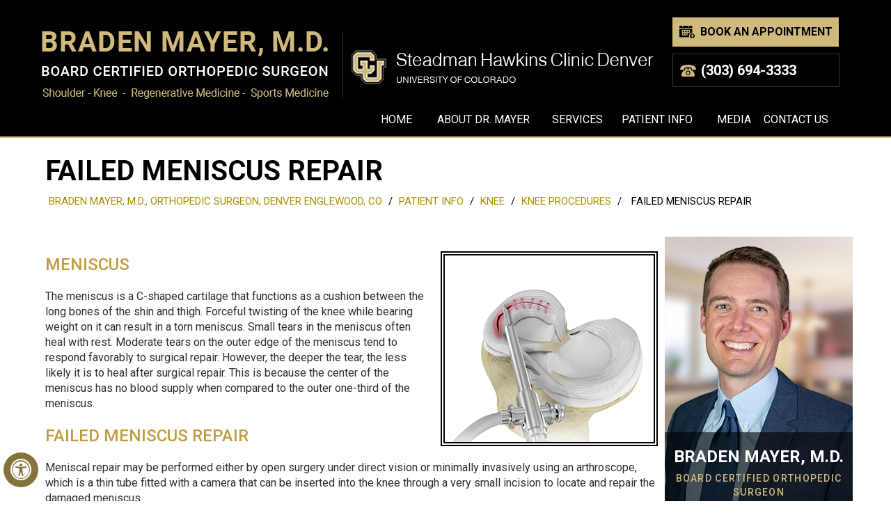

--- FILE ---
content_type: text/html
request_url: https://www.denversportsortho.com/failed-meniscus-repair-orthopedic-surgeon-denver-co.html
body_size: 7819
content:
<!DOCTYPE html>
<html lang="en">

<head>


<title>Failed Meniscus Repair Denver | Damaged Meniscus Treatment Denver, CO </title>
<meta name="description" content="Knee surgeon, Dr Braden Mayer in Denver, CO offers a corrective surgery for a failed meniscus repair  to treat damaged meniscus, meniscus tear and torn meniscus.">
<meta name="keywords" content="failed meniscus repair, damaged meniscus treatment,meniscus tear, torn meniscus">


    <!-- Start cookies banner --><script defer src="https://ckm.yourpractice.online/1903wTtEVTGx23f/script.js" type="text/javascript"></script><!-- End cookies banner -->


<meta http-equiv="Content-Type" content="text/html; charset=UTF-8">
<meta content="SKYPE_TOOLBAR_PARSER_COMPATIBLE" name="SKYPE_TOOLBAR">
<meta name="viewport" content="width=device-width, initial-scale=1, minimum-scale=1, user-scalable=1">
<link rel="icon" href="/images/favicon.ico" type="image/x-icon">
<link href="css/ypo-style.css" rel="stylesheet" media="all">
<link type="text/css" rel="stylesheet" href="css/animate.css">
<link href="css/style.css" rel="stylesheet" media="all">
<link href="css/ada.css" rel="stylesheet" media="all">


 <link href="https://fonts.googleapis.com/css2?family=Roboto:wght@100;300;400;500;700;900&display=swap" rel="stylesheet"> 
<script src="js/jquery-3.4.1.min.js"></script>

<script src="js/ypo-functions.js"></script>
<script src="js/ypo-config.js"></script>



<script>
!function(e,t,r){function n(){for(;d[0]&&"loaded"==d[0][f];)c=d.shift(),c[o]=!i.parentNode.insertBefore(c,i)}for(var s,a,c,d=[],i=e.scripts[0],o="onreadystatechange",f="readyState";s=r.shift();)a=e.createElement(t),"async"in i?(a.async=!1,e.head.appendChild(a)):i[f]?(d.push(a),a[o]=n):e.write("<"+t+' src="'+s+'" defer></'+t+">"),a.src=s}(document,"script",[
"https://www.denversportsortho.com/js/responsiveslides.js",
"https://www.denversportsortho.com/js/jquery.flexisel.js",
"https://www.denversportsortho.com/js/functions.js",
/*"https://forms.yourpractice.online/js/ypo-cms-forms-functions-min.js",*/
])
</script>

<script type="text/javascript" src="https://forms.yourpractice.online/js/ypo-cms-forms-functions-min.js"></script>	
<script type="text/javascript">
	$(document).ready(function (e) {

		let recaptchaConfigJSON = {};                

		$.ajax({
			url: "/configs/cs/fm.json",
			dataType: "json",
			async: false,
			success: function(data) {
				recaptchaConfigJSON = data;
			}
		});
		
		recaptchaConfigJSON = JSON.stringify(recaptchaConfigJSON);
		$('body').YPOCMSFormsPlugin({
				websiteDateFormat: "d-M-Y",
				websiteTimeFormat: "h:i A",
				confirmOnNavigation: false,
				pageBreak: false,
				recaptchaConfig: recaptchaConfigJSON
		});	
	});	
</script>	




<meta name="geo.region" content="US-CO">
<meta name="geo.placename" content="Englewood">
<meta name="geo.position" content="39.648206;-104.987964">
<meta name="ICBM" content="39.648206, -104.987964">

<!-- Google tag (gtag.js) --> <script async src="https://www.googletagmanager.com/gtag/js?id=G-EN73KYF7MJ"></script> <script> window.dataLayer = window.dataLayer || []; function gtag(){dataLayer.push(arguments);} gtag('js', new Date()); gtag('config', 'G-EN73KYF7MJ'); </script>

<!-- Google Tag Manager -->
<script>(function(w,d,s,l,i){w[l]=w[l]||[];w[l].push({'gtm.start':
new Date().getTime(),event:'gtm.js'});var f=d.getElementsByTagName(s)[0],
j=d.createElement(s),dl=l!='dataLayer'?'&l='+l:'';j.async=true;j.src=
'https://www.googletagmanager.com/gtm.js?id='+i+dl;f.parentNode.insertBefore(j,f);
})(window,document,'script','dataLayer','GTM-TT9D3HJ');</script>
<!-- End Google Tag Manager -->


<script type="application/ld+json">
{
"@context": "http://schema.org/",
"@type": "Review",
"itemReviewed":
{
"@type": "Physician",
"name": "Dr Braden Mayer",
"image":"https://www.denversportsortho.com/images/braden-mayer-profile.png",
"priceRange":"0",
"address":
{
"@type": "PostalAddress",
"addressLocality": "Englewood, CO",
"addressRegion": "CO",
"postalCode": "80112",
"streetAddress": "175 Inverness Drive West, Suite 200, Englewood, CO 80112",
"telephone": " (303) 694-3333"
}
},
"author":
{
"@type": "Organization",
"name": "Dr Braden Mayer",
"url": "https://www.denversportsortho.com/",
"telephone": " (303) 694-3333"
},
"reviewRating":
{
"@type": "Rating",
"ratingValue": "4.8",
"bestRating": "5",
"worstRating": "3",
"description":"Dr Braden Mayer is interested in the treatment of recreational and professional athletes with focus on minimally invasive shoulder and
knee arthroscopy, ACL reconstruction, and cartilage restoration."
},
"publisher":
{
"@type": "Organization",
"name": "Dr Braden Mayer",
"address":
{
"@type": "PostalAddress",
"addressLocality": "Englewood, CO",
"postalCode": "80112",
"streetAddress": "175 Inverness Drive West, Suite 200, Englewood, CO 80112",
"url": "https://www.denversportsortho.com/",
"telephone": " (303) 694-3333"
}
}
}
</script>


</head>

<body>
    <div id="Accessibility">
  <div class="dfwOff">
    <ul>
      <li class="adaOn"><a href="?dfw=on" aria-label="Switch to Accessibility View" title="Accessible Tool Options"><span data-icon="&#xf29a;"></span></a></li>
      <li class="adaClose"><a href="javascript:void(0);" id="adaClose" aria-label="Hide Accessible Options">Hide</a></li>
    </ul>
  </div>
  <div class="dfwOn">
    <div class="dfwHead">Accessibility Tools</div>
    <ul>
      <li id="dfw-WhiteMode"><a href="javascript:void(0);" aria-label="Light Mode" data-icon="&#xe826;">Light Mode</a></li>
      <li id="dfw-BlackMode"><a href="javascript:void(0);" aria-label="Contrast Mode" data-icon="&#xe827;">Contrast Mode</a></li>
      <li id="dfw-GreyMode"><a href="javascript:void(0);" aria-label="Grey Mode" data-icon="&#xe81c;">Grey Mode</a></li>
      <li class="fontPlus"><a href="javascript:void(0);" aria-label="Increase Font Size" data-icon="&#xe824;">Increase Font Size</a></li>
      <li class="fontMinus"><a href="javascript:void(0);" aria-label="Decrease Font Size" data-icon="&#xe823;">Decrease Font Size</a></li>
      <li class="fontReset"><a href="javascript:void(0);" aria-label="Make Font Reset" data-icon="&#xe825;">Reset Font Default</a></li>
      <li><a href="/accessibility.html" aria-label="More information about accessibility" accesskey="k" data-icon="&#xf29a;">Accessibility Options</a></li>
      <li class="adaOff"><a href="?dfw=off" aria-label="Reset to Normal Site View" data-icon="&#xe801;">Back to Main Site</a></li>
    </ul>
    <div class="dfwClose"><a href="javascript:void(0);" id="dfwClose" aria-label="close Accessible View">Hide</a></div>
  </div>
</div>
    <div id="Container">
        <!-- Google Tag Manager (noscript) -->
<noscript><iframe src="https://www.googletagmanager.com/ns.html?id=GTM-TT9D3HJ"
height="0" width="0" style="display:none;visibility:hidden"></iframe></noscript>
<!-- End Google Tag Manager (noscript) -->

<header id="Header-Container" data-skip="Header">
    <div id="Header">
        <div class="table-div">
            <div class="table-cell logo"><a href='/' aria-label=""><img alt="mayer logo" src="images/mayer-logo.png"></a></div>
            <div class="table-cell appoint">
                <div class="logo2">


                    <a href="https://www.cudoctors.com/Find_A_Doctor/Profile/25124" target="_blank"><img src="images/cu-sports.png" alt="cudoctors logo"></a>
                    <a href="https://www.uchealth.org/locations/uchealth-orthopedics-steadman-hawkins-clinic-denver/" target="_blank"><img src="images/steadman-logo.png" alt="uchealth logo"></a></div>
                <div class="right-info">

                    <div class="book-appoint bookapp">
                    <a href="javascript:void(0);">Book An Appointment</a>
                      
<div class="login">
<span class="clsbtn"> &times; </span>  
<div id="appointform">
<link rel="stylesheet" media="screen" href="https://forms.yourpractice.online/css/jquery.datetimepicker.css?version=138905089"></style><form name="form_10571" id="form_10571" method="POST" action="https://forms.yourpractice.online/submit/bUVPRVpPbVQ0bW5CdDBObUw5SFFOUT09Ojpnx3X5O241GvKiRxvSjNJd/" class="form-element-list ypo-forms-validate" enctype="multipart/form-data" autocomplete="off"    >
<input type="hidden" name="form_id" value="bUVPRVpPbVQ0bW5CdDBObUw5SFFOUT09Ojpnx3X5O241GvKiRxvSjNJd">

<ul id="form-element-list" class="placeholderlist english">
<li class="full_name_117545">
<input name="textbox_0" class=" required " title="Please Enter Your Full Name" id="textbox_0" type="text" style="width:285px; " placeholder="Full Name*" value=""><div class="clear"></div>
</li>
<li class="phone_number_117546">
<input name="textbox_1" class=" required " title="Please Enter Your Phone Number" id="textbox_1" type="text" style="width:285px; " placeholder="Phone Number*" value=""><div class="clear"></div>
</li>
<li class="email_117547">
<div class="input_icon">
<input name="email_2" class=" required email" title="This field is required." id="email_2" type="text" style="width:285px; " placeholder="Email*" value=""><span class="email-icon icon"></span>
</div>
<div class="clear"></div>
</li>
<li class="datetime_117549">
<div class="input_icon">
<input name="datetime_3" class=" datetime" title="This field is required." id="datetime_3" type="text" style="width:245px; " placeholder="Preferred Time & Date (optional)" value=""><span class="datetime-icon icon"></span><label for="datetime_3" class="input_format">mm/dd/yyyy hh:mm AM/PM</label>
</div>
<div class="clear"></div>
</li>
<li class="reason_of_visit_117550">
<textarea name="textarea_4" id="textarea_4" style="width:285px; " placeholder="Reason of visit"></textarea><div class="clear"></div>
</li>
<li class="pri_121959">
<fieldset>
<legend area-describedby="checkbox_5"><span class="mandatory">*</span></legend>
<ul class="control-fields"><li class="li_checkbox_5" id="li_checkbox_5_1">
					<input name="checkbox_5[]" class=" required " title="Please Agree with the policy." id="checkbox_5_1" type="checkbox" value="We care about your privacy. By checking this box you confirm that you have read and understood our privacy policy and consent to provide your personal information to us"><label for="checkbox_5_1">We care about your privacy. By checking this box you confirm that you have read and understood our privacy policy and consent to provide your personal information to us</label>
</li></ul>
<div class="clear"></div>
</fieldset>
<div class="clear"></div>
</li>
<li class="captcha_117554">
<div id="g-recaptcha-10571" class="g-recaptcha" data-size="invisible" data-badge="inline"></div>
				  <input type="hidden" name="g-recaptcha-token" class="g-recaptcha-response" value="">
</li>
<li class="submitbutton">
<input type="hidden" name="func" id="func" value="save"><input name="submit_7" style="width:205px; height:40px; border-radius:2px; font-size:14px; font-weight:normal; color:#ffffff; background:#1E8CBE;" class="submit_btn_form_10571" id="submit_7" value="BOOK AN APPOINTMENT" type="submit">
</li>
</ul></form>                     
</div></div>
                        
           </div>
                    
 <div class="call-appoint"><span class="tel1"></span></div>


                    <script>
                       $(".bookapp a").click(function(){
                         $('.login').slideToggle('slow');
                        });
                        var cm1 = document.getElementsByClassName("clsbtn")[0];	
                          cm1.onclick = function() {
                          $('.login').slideToggle('slow');}
                      </script>


                </div>
                
                
                <nav id="Menu-Container" data-skip="Menu">
                    <div id="Main-Menu">
                        <ul class="menu">
                            <li class="menu-home"><a href="/" accesskey="h">Home</a></li>
                            <li class="menu-about"><a href="/braden-mayer-md-orthopedic-surgeon-denver-co.html" accesskey="u"> About Dr. Mayer</a>
                                <ul>
                                    <li><a href="/braden-mayer-md-orthopedic-surgeon-denver-co.html">Braden Mayer, M.D.</a></li>
                                    <li><a href="/steadman-hawkins-clinic-denver-orthopedic-surgeon-denver-co.html">Steadman Hawkins Clinic Denver</a></li>
                                    <li><a href="/meet-the-team-orthopedic-surgeon-denver-co.html">Meet the Team</a></li>
                                    <li><a href="/contact-us-orthopedic-surgeon-denver-co.html">Practice Location</a></li>
                                </ul>
                            </li>
                            <li class="menu-services"><a href="/services-orthopedic-surgeon-denver-co.html" accesskey="s">Services</a>
                                <ul>

                                    <li><a href="/shoulder-orthopedic-surgeon-denver-co.html">Shoulder </a></li>
                                    <li><a href="/knee-orthopedic-surgeon-denver-co.html">Knee </a></li>
                                    <li><a href="/regenerative-medicine-orthopedic-surgeon-denver-co.html">Regenerative Medicine </a></li>
                                    <li><a href="/rehabilitation-orthopedic-surgeon-denver-co.html">Rehabilitation</a></li>
                                    <li><a href="/arthroscopic-surgery-orthopedic-surgeon-denver-co.html">Arthroscopic Surgery</a></li>

                                </ul>


                            </li>
                            <li class="menu-patient"><a href="/patient-education-videos-orthopedic-surgeon-denver-co.html" accesskey="i">Patient Info</a>
                                <ul>

                                    <li><a href="/patient-education-videos-orthopedic-surgeon-denver-co.html">Patient Education Videos</a></li>

                                    <li><a href="/general-orthopedics-orthopedic-surgeon-denver-co.html">General Orthopedics</a></li>
                                    <li><a href="/patient-stories-f10600/">Patient Testimonials</a></li>
                                    <li><a href="/patient-forms-orthopedic-surgeon-denver-co.html">Patient Forms</a></li>
                                    <li><a href="/first-visit-orthopedic-surgeon-denver-co.html">First Visit</a></li>
                                    <li><a href="/preparing-for-surgery-and-procedure-orthopedic-surgeon-denver-co.html">Preparing for Surgery & Procedure</a></li>
                                    <li><a href="/post-op-instructions-orthopedic-surgeon-denver-co.html">Post-op Instructions</a></li>
                                    <li><a href="/insurance-info-orthopedic-surgeon-denver-co.html">Insurance Info</a></li>
                                    <li><a href="/useful-links-orthopedic-surgeon-denver-co.html">Useful Links</a></li>


                                </ul>

                            </li>
                            <li class="media"><a href="/media-orthopedic-surgeon-denver-co.html" accesskey="m">Media</a>

                                <ul>
                                    <li><a href="/dr-mayer-videos-orthopedic-surgeon-denver-co.html">Dr. Mayer’s Videos</a></li>
                                    <li><a href="/patient-stories-f10600/">Patient Testimonials</a></li>
                                    <li><a href="/healthcare-news-pl841.html">Healthcare News</a></li>
                                 <li><a href="/in-the-news-orthopedic-surgeon-denver-co.html">In the News</a></li>

                                </ul>

                            </li>
                            <li class="menu-contact"><a href="/contact-us-orthopedic-surgeon-denver-co.html" accesskey="c">Contact Us</a>
                                <ul>
                                    <li><a href="/general-appointment-orthopedic-surgeon-denver-co.html">General Appointment</a></li>
                                    <li><a href="/general-appointment-orthopedic-surgeon-denver-co.html#Online">Online Appointment</a></li>
                                    <li><a href="/contact-us-orthopedic-surgeon-denver-co.html">Practice Location</a></li>

                                </ul>


                            </li>
                        </ul>
                    </div>
                    <div id="Mobile-Menu">
                        <div class="toggleMenu"><a href="javascript:void(0);">Menu<span data-icon="&#xf0c9;"></span></a></div>
                        <div class="Wrapper"></div>
                    </div>
                </nav>

            </div>
        </div>
    </div>
</header>

        <div id="Nav-Container">
            <h1>Failed Meniscus Repair</h1>
            <div class="navigation"><a class="h-txt" href="/">Braden Mayer, M.D., Orthopedic Surgeon, Denver Englewood, CO</a> / <a href="/patient-education-videos-orthopedic-surgeon-denver-co.html">Patient Info</a> / <a href="/knee-orthopedic-surgeon-denver-co.html">Knee</a> / <a href="/knee-procedures-orthopedic-surgeon-denver-co.html">Knee Procedures</a> / <span>Failed Meniscus Repair</span></div>

        </div>
        <div id="Content-Container" data-skip="Content">
            <div id="Content-Main">
                <div class="table-div">
                    <div id="Content" class="table-cell">
                        <article class="textMain ypocms ypo-clinical-content">

                            <div class="img-r"><img src="3d-images/failed-meniscus-repair.png" alt="Failed Meniscus Repair" /></div>

                            <h2>Meniscus</h2>

                            <p>The meniscus is a C-shaped cartilage that functions as a cushion between the long bones of the shin and thigh. Forceful twisting of the knee while bearing weight on it can result in a torn meniscus. Small tears in the meniscus often heal with rest. Moderate tears on the outer edge of the meniscus tend to respond favorably to surgical repair. However, the deeper the tear, the less likely it is to heal after surgical repair. This is because the center of the meniscus has no blood supply when compared to the outer one-third of the meniscus.&nbsp;</p>

                            <h2>Failed Meniscus Repair</h2>

                            <p>Meniscal repair may be performed either by open surgery under direct vision or minimally invasively using an arthroscope, which is a thin tube fitted with a camera that can be inserted into the knee through a very small incision to locate and repair the damaged meniscus.</p>

                            <p>Three months following meniscal repair if pain and disability persist, a failed meniscal repair may be suspected and can be confirmed by performing a repeat arthroscopy.</p>

                            <p class="textMainBold">Factors that may cause a failed meniscal repair include:</p>

                            <ul>
                                <li>Patients older than 40 years of age</li>
                                <li>Delayed treatment</li>
                                <li>Ragged, degenerative and complex tears&nbsp;</li>
                                <li>Full-thickness tear&nbsp;</li>
                                <li>Tears in the inner margin that lack blood supply</li>
                            </ul>

                            <p>Following a failed meniscal repair, your doctor will recommend conservative therapy with pain medication and activity modification if the symptoms are minimal. If a residual tear is diagnosed, the meniscus may be trimmed before considering a second surgical repair of the meniscus.&nbsp;</p>




                            <div class="hr"></div>
<div class="clear-float"></div>
<h2>Related Topics</h2>

<ul class="rel-tabs">
    <li><a href="knee-arthroscopy-orthopedic-surgeon-denver-co.html">Knee Arthroscopy</a></li>
    <li><a href="acl-reconstruction-orthopedic-surgeon-denver-co.html">ACL Reconstruction</a></li>
    <li><a href="knee-cartilage-restoration-orthopedic-surgeon-denver-co.html">Knee Cartilage Restoration</a></li>
    <li><a href="meniscal-surgery-orthopedic-surgeon-denver-co.html">Meniscal Surgery</a></li>
    <li><a href="patellofemoral-knee-replacement-orthopedic-surgeon-denver-co.html">Patellofemoral Knee Replacement</a></li>
    <li><a href="meniscus-replacement-orthopedic-surgeon-denver-co.html">Meniscus Replacement</a></li>
    <li><a href="cartilage-replacement-orthopedic-surgeon-denver-co.html">Cartilage Replacement</a></li>
    <li><a href="pcl-reconstruction-orthopedic-surgeon-denver-co.html">PCL Reconstruction</a></li>
    <li><a href="knee-ligament-reconstruction-orthopedic-surgeon-denver-co.html">Knee Ligament Reconstruction</a></li>
    <li><a href="posterolateral-corner-reconstruction-orthopedic-surgeon-denver-co.html">Posterolateral Corner (PLC) Reconstruction</a></li>
    <li><a href="revision-knee-ligament-reconstruction-orthopedic-surgeon-denver-co.html">Revision Knee Ligament Reconstruction</a></li>
    <li><a href="posterolateral-corner-reconstruction-orthopedic-surgeon-denver-co.html">Posterolateral Corner Reconstruction</a></li>
    <li><a href="lcl-reconstruction-orthopedic-surgeon-denver-co.html">LCL Reconstruction</a></li>
    <li><a href="mcl-reconstruction-orthopedic-surgeon-denver-co.html">MCL Reconstruction</a></li>
    <li><a href="lpfl-reconstruction-orthopedic-surgeon-denver-co.html">LPFL Reconstruction</a></li>
    <li><a href="medial-patellofemoral-ligament-reconstruction-orthopedic-surgeon-denver-co.html">Medial Patellofemoral Ligament Reconstruction</a></li>
    <li><a href="quadriceps-tendon-repair-orthopedic-surgeon-denver-co.html">Quadriceps Tendon Repair</a></li>
    <li><a href="knee-fracture-surgery-orthopedic-surgeon-denver-co.html">Knee Fracture Surgery</a></li>
    <li><a href="meniscectomy-orthopedic-surgeon-denver-co.html">Meniscectomy</a></li>
    <li><a href="distal-realignment-procedures-orthopedic-surgeon-denver-co.html">Distal Realignment Procedures</a></li>
    <li><a href="partial-arthroscopic-meniscectomy-orthopedic-surgeon-denver-co.html">Partial Arthroscopic Meniscectomy</a></li>
    <li><a href="patellofemoral-realignment-orthopedic-surgeon-denver-co.html">Patellofemoral Realignment</a></li>
    <li><a href="failed-anterior-cruciate-ligament-reconstruction-orthopedic-surgeon-denver-co.html">Failed Anterior Cruciate Ligament (ACL) Reconstruction</a></li>
    <li><a href="failed-meniscus-repair-orthopedic-surgeon-denver-co.html">Failed Meniscus Repair</a></li>
    <li><a href="lateral-lengthening-orthopedic-surgeon-denver-co.html">Lateral Lengthening</a></li>
    <li><a href="meniscal-transplantation-orthopedic-surgeon-denver-co.html">Meniscal Transplantation</a></li>
    <li><a href="prior-meniscectomy-orthopedic-surgeon-denver-co.html">Prior Meniscectomy</a></li>
    <li><a href="tibial-eminence-fracture-orthopedic-surgeon-denver-co.html">Tibial Eminence Fracture</a></li>
    <li><a href="orif-of-the-knee-fracture-orthopedic-surgeon-denver-co.html">ORIF of the Knee Fracture</a></li>
    <li><a href="bone-patellar-tendon-bone-autograft-orthopedic-surgeon-denver-co.html">Bone-Patellar Tendon-Bone (BPTB) Autograft</a></li>
    <li><a href="bone-patellar-tendon-bone-allograft-orthopedic-surgeon-denver-co.html">Bone-Patellar Tendon-Bone (BPTB) Allograft</a></li>
    <li><a href="hamstring-autograft-orthopedic-surgeon-denver-co.html">Hamstring Autograft</a></li>
    <li><a href="hamstring-allograft-orthopedic-surgeon-denver-co.html">Hamstring Allograft</a></li>
    <li><a href="knee-osteotomy-orthopedic-surgeon-denver-co.html">Knee Osteotomy</a></li>
    <li><a href="high-tibial-osteotomy-orthopedic-surgeon-denver-co.html">High Tibial Osteotomy</a></li>
    <li><a href="tibial-tubercle-osteotomy-orthopedic-surgeon-denver-co.html">Tibial Tubercle Osteotomy</a></li>
    <li><a href="distal-femoral-osteotomy-orthopedic-surgeon-denver-co.html">Distal Femoral Osteotomy</a></li>
    <li><a href="multiligament-reconstruction-of-the-knee-orthopedic-surgeon-denver-co.html">Multiligament Reconstruction of the Knee</a></li>
    <li><a href="patellar-tendon-repair-orthopedic-surgeon-denver-co.html">Patellar Tendon Repair</a></li>
    <li><a href="arthroscopic-reconstruction-of-the-knee-for-ligament-injuries-orthopedic-surgeon-denver-co.html">Arthroscopic Reconstruction of the Knee for Ligament Injuries</a></li>
    <li><a href="autologous-chondrocyte-implantation-orthopedic-surgeon-denver-co.html">Autologous Chondrocyte Implantation</a></li>
    <li><a href="partial-meniscectomy-orthopedic-surgeon-denver-co.html">Partial Meniscectomy</a></li>
    <li><a href="cartilage-microfracture-orthopedic-surgeon-denver-co.html">Cartilage Microfracture</a></li>
    <li><a href="pharmacological-interventions-for-knee-injuries-orthopedic-surgeon-denver-co.html">Pharmacological Interventions for Knee Injuries</a></li>
    <li><a href="ultrasound-guided-genicular-nerve-block-orthopedic-surgeon-denver-co.html">Ultrasound-Guided Genicular Nerve Block</a></li>
    <li><a href="intraarticluar-knee-injection-orthopedic-surgeon-denver-co.html">Intraarticluar Knee Injection</a></li>
    <li><a href="viscosupplementation-orthopedic-surgeon-denver-co.html">Viscosupplementation</a></li>
    <li><a href="physical-therapy-for-knee-orthopedic-surgeon-denver-co.html">Physical Therapy for Knee</a></li>


</ul>
<div class="clear-float"></div>

                        </article>
                    </div>
                    <aside id="Sidebar" class="table-cell" data-skip="Sidebar">

<div class="doctor-sidebar">
    <div><img src="images/mayer-sub.jpg" alt="Braden Mayer, M.D." /></div>
    <div class="doctor-desc-side">
    <div class="drname-s">Braden Mayer, M.D.</div>
        <span class="sb1">BOARD CERTIFIED ORTHOPEDIC SURGEON</span>
        <span class="sb2">Shoulder - Knee - Regenerative Medicine - Sports Medicine</span>
        <a class="view" href="/braden-mayer-md-orthopedic-surgeon-denver-co.html">View Full Profile</a>
    
    </div>
    </div>
    <div class="presources">
    <a class="head" href="/patient-resources-orthopedic-surgeon-denver-co.html">Patient Resources</a>
        <ul class="presorce-list">
            <li class="l1"><a href="/first-visit-orthopedic-surgeon-denver-co.html">Your First Visit</a></li>
            <li class="l2"><a href="/patient-forms-orthopedic-surgeon-denver-co.html">Patient Forms</a></li>
            <li class="l3"><a href="/post-op-instructions-orthopedic-surgeon-denver-co.html">Post-op Instructions</a></li>
            <li class="l4"><a href="/insurance-info-orthopedic-surgeon-denver-co.html">Insurance Info</a></li>
        
        
        </ul>
    
    </div>











</aside>

                </div>
            </div>
        </div>
        <div id="Credy">
<div id="Credibility">
    
    <ul id="flexisel1">
    <li><a href="https://www.uchealth.org/" target="_blank"><img src="images/uchealth.jpg" alt="UC health"></a></li>
    <li><a href="javascript:void(0)"><img src="images/colorado-rockies.jpg" alt="Colorado Rockies"></a></li>
    <li><a href="https://www.cudoctors.com/" target="_blank"><img src="images/cu.jpg" alt="CU Doctors"></a></li>
    <li><a href="https://www.abos.org/" target="_blank"><img src="images/abos.jpg" alt="ABOS"></a></li>
    <li><a href="https://www.sportsmed.org/aossmimis" target="_blank"><img src="images/aossm.jpg" alt="AOSSM"></a></li>
    <li><a href="javascript:void(0)"><img src="images/last-logo.jpg" alt="logo"></a></li>
    
    
    </ul>
    
    
    
    </div>


</div>
        <footer id="Footer-Container" data-skip="Footer">
  <div id="Footer">

            <div class="social-logo">
        <ul>
          <li class="facebook"><a href="https://www.facebook.com/DrBradenMayer" target="_blank" rel="nofollow" aria-label="Follow Dr on Facebook"><span>Facebook</span></a></li>
          <li class="twitter"><a href="https://twitter.com/BradenMayerMD" target="_blank" rel="nofollow" aria-label="Follow Dr on Twitter"><span>Twitter</span></a></li>
          <li class="youtube"><a href="https://www.youtube.com/channel/UCohgLdJkf4-CudJo2uszfow" target="_blank" rel="nofollow" aria-label="Subscribe Dr on YouTube"><span>YouTube</span></a></li>
        </ul>
      </div>
      <h2>&copy; <a href="https://goo.gl/maps/GD3oPzkn7rhLzdnr8" target="_blank">Braden Mayer, M.D., Orthopedic Surgeon, Denver Englewood, CO<br><br> Dr Braden Mayer - Shoulder Surgeon, Knee Surgeon, Regenerative Medicine, Sports Medicine Denver, Englewood, CO</a></h2>
      <div class="copyrights">
        
        <p><a href="/">Home</a> | <a href="/disclaimer-orthopedic-surgeon-denver-co.html">Disclaimer</a> | <a href="/privacy-orthopedic-surgeon-denver-co.html">Privacy</a> | <a href="/sitemap.html">Sitemap</a> | <a href="/feedback-orthopedic-surgeon-denver-co.html">Feedback</a> | <a href="/tell-a-friend-orthopedic-surgeon-denver-co.html">Tell a Friend</a> | <a href="/contact-us-orthopedic-surgeon-denver-co.html">Contact Us</a> | <a href="/accessibility-statement.php">Accessibility Statement</a></p>
        <p><a href="https://www.hipandkneedenver.com/" target="_blank">James Genuario, M.D.</a> | <a href="https://www.tomnoonanmd.com/" target="_blank">Thomas Noonan, M.D.</a> | <a href="https://www.orthofellowship.org" target="_blank">Sports Medicine Fellowship Program</a></p>
      </div>

      <div class="ypo-logo"><a href="https://www.yourpracticeonline.net/" target="_blank"><img alt="Your Practice Online" src="images/ypo-logo.png"></a></div>

  </div>
</footer>
<!-- Built With YPOCMS-->

  

<script src="js/jquery.aniview.js"></script>
     <script>
        $(document).ready(function(){
             setTimeout(function () {
            if(document.body.classList.contains('accessible_on')){
        
    }else{
            $('.aniview').AniView();
    }
       }, 5000);                    
        });
    </script> 


<!--
<script src="/js/postscribe.min.js"></script>
-->




    </div>
    
</body>

</html>


--- FILE ---
content_type: text/css
request_url: https://www.denversportsortho.com/css/style.css
body_size: 10458
content:
/* ---------- Theme CSS ---------- */
#Map-Container,
#Credy,
#Specialities,
#Doctor-section,
#Reviews-section,
#Videos,
#Education{
    width: 100%;
    margin: 0px;
    padding: 0px;
    position: relative;
}

#Accessibility,
#Header,
#Banner,
#Content-Main,
#Footer,
#Main-Menu,
#Mobile-Menu,
#Service,
#Credibility,
.specialities-intra,
.doctor-section-intra,
.review-section-intra,
.videos-intra,
.education-intra,
.map-intra{
    max-width: 1170px;
    min-width: 300px;
    margin: 0px auto;
    padding: 0px;
    position: relative;
}
.adaClose a {
	border-radius: 5px;
	display: block;
	padding: 0px 8px;
	background: #000;
}
/* ADA */
.adaOn span {
    background: #85723d;
    color: #fff;
    border-radius: 50%;
}

/* Scroller CSS */
#Scroller a {
    background: #fff;
    border: 2px solid #000;
    color: #000;
    border-radius: 50%;
}

/* Header CSS */
#Header {
    min-height: 192px;
    background: #000;
}
.menu-services .subMenu {
	width: 255px;
}
.adht {
	min-height: 110px;
}
#Header-Container {
    background: #000;
    border-bottom: 2px solid #cfb97d;
}

.logo {
    display: inline-block;
    width: 450px;
    padding: 40px 0 0 0;
}

.logo a {
    display: inline-block;
    padding: 0 15px 0 0;
    position: relative;
}

.logo a::after {
    content: '';
    position: absolute;
    width: 1px;
    height: 95px;
    background: #413924;
    right: 0;
    top: 5px;
}

.logo2 {
    display: inline-block;
    vertical-align: top;
    padding: 60px 8px 0 0;
}

.right-info {
    display: inline-block;
    width: 245px;
    vertical-align: top;
    padding: 25px 0 0 0;
}


.right-info .book-appoint{position: relative; }


.right-info .book-appoint a {
    background: #cfb97d url(../images/appnt-icon.png)no-repeat 10px center;
    padding: 10px 9px 10px 40px;
    font: 700 16px/22px 'Roboto', sans-serif;
    color: #000;
}

.right-info .call-appoint a {
    background: url(../images/call-icon.png)no-repeat 10px center;
    padding: 10px 61px 10px 40px;
    font: 700 20px/26px 'Roboto', sans-serif;
    color: #fff;
    border: 1px solid #3a3423;
    margin: 10px 0 0 0;
}

.right-info a {
    display: inline-block;
    color: #fff;
    text-transform: uppercase;
}

.appoint {
    display: inline-block;
    width: 61%;
}

/* Menu CSS */
.menu {
    text-align: center;
}

.menu li {
    font: 400 16px/22px 'Roboto', sans-serif;
    height: 50px;
    color: #fff;
    text-transform: uppercase;
}

.menu li a {
    padding: 15px 0px;
    color: #fff;
}

.menu li li {
    background: #CCC;
}

.menu-home {
    width: 10% !important;
}

.menu-about {
    width: 25% !important;
}

.menu-services {
    width: 13% !important;
}

.menu-patient {
    width: 19% !important;
}

.menu-home a::before {
    font-size: 20px;
}
.media {
	width: 12% !important;
}
.menu-home a {
    width: 100%;
    height: 100%;
}

#Menu-Container {
    margin: 11px 0 0 0;
    text-align: right;
}

.menu-home a::before {
    vertical-align: top;
    margin: auto;
}

.menu-home span {
    vertical-align: middle;
}

.toggleMenu {
    font: bold 16px/30px Verdana, Arial, Helvetica, sans-serif;
}

.toggleMenu a {
    border-radius: 5px;
    border: 2px solid #ccc;
}

.Wrapper {
    font: normal 14px/20px Verdana, Arial, Helvetica, sans-serif;
}

/* Home Banner CSS */
#Banner-Container #Banner {
    height: 510px;
}

#Banner-Container .banner1 {
    background: url(../images/banner1-bg.jpg) no-repeat center top;
}

#Banner-Container .banner1 .theme-L {
    background: url(../images/banner1-l-bg.jpg) no-repeat right top;
}

#Banner-Container .banner1 .theme-R {
    background: url(../images/banner1-r-bg.jpg) no-repeat left top;
}

#Banner-Container .banner2 {
    background: url(../images/banner2-bg.jpg) no-repeat center top;
}

#Banner-Container .banner2 .theme-L {
    background: url(../images/banner2-l-bg.jpg) no-repeat right top;
}

#Banner-Container .banner2 .theme-R {
    background: url(../images/banner2-r-bg.jpg) no-repeat left top;
}

#Banner-Container .banner3 {
    background: url(../images/banner3-bg.jpg) no-repeat center top;
}

#Banner-Container .banner3 .theme-L {
    background: url(../images/banner3-l-bg.jpg) no-repeat right top;
}

#Banner-Container .banner3 .theme-R {
    background: url(../images/banner3-r-bg.jpg) no-repeat left top;
}

#Banner-Container .banner4 {
    background: url(../images/banner4-bg.jpg) no-repeat center top;
}

#Banner-Container .banner4 .theme-L {
    background: url(../images/banner4-l-bg.jpg) no-repeat right top;
}

#Banner-Container .banner4 .theme-R {
    background: url(../images/banner4-r-bg.jpg) no-repeat left top;
}

/* Subpage Banner CSS */


/* Banner Content CSS */
.banner-content {
    position: absolute;
    font: normal 16px/20px 'Roboto', sans-serif;
    left: 50%;
    top: 50%;
    -webkit-transform: translate(-50%, -50%);
    -moz-transform: translate(-50%, -50%);
    -ms-transform: translate(-50%, -50%);
    -o-transform: translate(-50%, -50%);
    transform: translate(-50%, -50%);
    padding: 15px;
}

.banner-head {
    font: 700 45px/51px 'Roboto', sans-serif;
    color: #ffffff
}

.bspan {
    display: block;
    font: 500 24px/30px 'Roboto', sans-serif;
    color: #b2a37b;
    margin: 10px 0 20px 0;
}

#Banner0 .banner-content {
    width: 60%;
    top: 51%;
    left: 75%;
}

.blist li {
    background: url(../images/banner-list-icon.png)no-repeat left center;
    color: #fff;
    font: 400 16px/22px 'Roboto', sans-serif;
    margin: 10px 0;
    padding: 0 0 0 25px;
}

.ban-view {
    display: inline-block;
    font: 400 17px/23px 'Roboto', sans-serif;
    color: #000;
    padding: 12px 25px;
    background: linear-gradient(to left, #dace90 50%, #1d1d1d 50%);
    background-size: 200% 100%;
    background-position: right bottom;
    transition: all 1s ease;
    margin: 27px 0 0 0;
}

.ban-view:hover {
    background-position: left bottom;
    color: #fff;
}

.ban2-head {
    font: 700 40px/46px 'Roboto', sans-serif;
    color: #fff;
}

.ban2 {
    font: 400 28px/34px 'Roboto', sans-serif;
    color: #fff;
}

#Banner1 .banner-content {
    left: 76%;
    width: 50%;
    top: 53%;
}

.ban2-list {
    margin: 20px 0 0 0;
}

.ban2-list li {
    background: url(../images/ban2-list.png)no-repeat left center;
    color: #fff;
    font: 400 24px/30px 'Roboto', sans-serif;
    margin: 10px 0;
    padding: 0 0 0 25px;
}

.ban3-head {
    font: 700 40px/46px 'Roboto', sans-serif;
    color: #fff;
}

#Banner2 .banner-content {
    top: 53%;
    left: 84%;
    width: 60%;
}

.btext {
    font: 400 23px/29px 'Roboto', sans-serif;
    color: #fff;
    margin: 35px 0 10px 0;
}

.ban3 li {
    background: url(../images/ban3-list.png)no-repeat left center;
    color: #fff;
    font: 400 17px/23px 'Roboto', sans-serif;
    padding: 0 0 0 25px;
    margin: 10px 0;
}

.ban4 {
    font: 700 40px/46px 'Roboto', sans-serif;
    color: #fff;
}
#Banner3 .banner-content {
	left: 84%;
	width: 55%;
	top: 47%;
	z-index: 99;
}
.banner-more a{
     display: inline-block;
    font: 400 17px/23px 'Roboto', sans-serif;
    color: #000;
    padding: 12px 25px;
    background: linear-gradient(to left, #dace90 50%, #1d1d1d 50%);
    background-size: 200% 100%;
    background-position: right bottom;
    transition: all 1s ease;
    margin: 27px 0 0 0;
}
.banner-more a:hover {
    background-position: left bottom;
    color: #fff;
}
.Banner-Tabs li {
	display: inline-block;
	position: relative;
	width: 20px;
	height: 20px;
    background: none;
	border-radius: 10px;
	border: 3px solid #fff;
}
.Banner-Tabs li.Banner_here {
	background: #dcb98a;
}
.Banner-Tabs li a:hover span, .Banner-Tabs li.Banner_here a span {
	display: none !important;
}
.Banner_auto.autoPlay.slidePause {
	display: none;
}

#usefll-links li {
	background: none;
	display: inline-block;
	border: 4px solid #9d906c;
	padding: 10px;
	margin: 10px;
	min-width: 287px;
	text-align: center;
	border-radius: 0 22px 0 15px;
}
#usefll-links li a {
	display: block;
}










/* Navigation CSS */
#Nav-Container {
    text-align: left;
    padding: 25px 0 0 10px;
    position: relative;
    max-width: 1170px;
    margin: 0 auto;
    
}

#Nav-Container h1 {
    font: 700 40px/46px 'Roboto', sans-serif;
    color: #000;
    text-transform: uppercase;
}

.navigation {
    font: 400 15px/21px 'Roboto', sans-serif;
    padding: 10px 0px 0 0;
    text-transform: uppercase;
    color: #000;
}

.navigation a {
    font-weight: normal;
    text-decoration: none;
    color: #aa8f00;
}

.navigation a {
    font-weight: normal;
    text-decoration: none;
    padding: 0 5px;
}

.navigation span {
    padding: 0 0 0 10px;
}

/* Text CSS */
.textMain {
    padding: 10px 10px 50px 10px;
    font: normal 16px/22px 'Roboto', sans-serif;
    color: #2d2f2f;
}

.serv-content a {
	color: #000 !important;
}
.textMain a {
	color: #aa8f00;
}
.textMain a:hover {
    color: #000;
}

.textMain h1 {
    font: 600 30px/34px Verdana, Arial, Helvetica, sans-serif;
    color: #414141;
}

.textMain h1 span {
    font: normal 20px/24px Verdana, Arial, Helvetica, sans-serif;
    color: #4d4d4d;
}

.textMain h2,
.hTag2,
.textMain h3.hTag2,
.textMain h4.hTag2 {
    font: 500 24px/30px 'Roboto', sans-serif;
    color: #bf9d40;
    text-transform: uppercase;
}

.textMain h2 span {
    font: normal 18px/22px 'Roboto', sans-serif;
    color: #000000;
    text-transform: capitalize;
}

.textMain h2 a,
.hTag2 a,
.textMain h3.hTag2 a,
.textMain h4.hTag2 a {
    color: #014cbe;
}

.textMain h3,
.hTag3,
.textMain h2.hTag3,
.textMain h4.hTag3 {
    font: 500 20px/30px 'Roboto', sans-serif;
    color: #e3af1d;
}

.textMain h3 a,
.hTag3 a,
.textMain h2.hTag3 a,
.textMain h4.hTag3 a {
    color: #353535;
}

.textMain h4,
.hTag4,
.textMain h2.hTag4,
.textMain h3.hTag4 {
    font: normal 18px/22px 'Roboto', sans-serif;
    color: #014cbe;
}

.textMain h4 a,
.hTag4 a,
.textMain h2.hTag4 a,
.textMain h3.hTag4 a {
    color: #014cbe;
}

/* Sidebar CSS */
#Sidebar {
    width: 270px;
}

.doctor-sidebar {
    position: relative;
    margin-bottom: 30px;
}

.doctor-desc-side {
    position: absolute;
    width: 100%;
    height: 201px;
    bottom: 0;
    left: 0;
    right: 0;
    margin: 0 auto;
    background: rgba(0, 0, 0, 0.6);
    padding: 20px 0 0 0;
    text-align: center;
}

.drname-s {
    font: 700 24px/30px 'Roboto', sans-serif;
    color: #fff;
    text-transform: uppercase;
}

.sb1 {
    display: block;
    font: 500 14px/20px 'Roboto', sans-serif;
    color: #cfb97d;
    text-transform: uppercase;
    letter-spacing: 1.3px;
    margin: 6px 0;
}

.sb2 {
	display: block;
	font: 400 15px/21px 'Roboto', sans-serif;
	color: #fff;
	padding: 0 2px;
}
.dr-right a:hover {
	color: #dac489 !important;
}
.view {
    display: inline-block;
    background: #494949 url(../images/view-icon.png)no-repeat 12px center;
    padding: 13px 20px 13px 40px;
    color: #fff;
    font: 400 16px/22px 'Roboto', sans-serif;
    margin: 9px 0 0 0;
}

.view:hover {
    background: #cfb97d url(../images/view-icon.png)no-repeat 12px center;
    color: #000;
}

.presources .head {
    display: block;
    font: 500 22px/28px 'Roboto', sans-serif;
    text-transform: uppercase;
    color: #000;
    background: #cfb97d;
    text-align: center;
    padding: 20px 0
}

.presorce-list {
    padding: 22px 0;
    background: #f0f0f0;
}

.presorce-list li a {
    display: block;
    padding: 30px 4px 30px 114px;
    background: url(../images/side-plist.png)no-repeat 0 0;
    font: 500 18px/24px 'Roboto', sans-serif;
    color: #000;
}

.presorce-list li a:hover {
    background: url(../images/side-plist-hover.png)no-repeat 0 0;
}

.presorce-list li.l1 a {
    background-position: 26px 13px;
    position: relative;
}

.presorce-list li.l2 a {
    background-position: 26px -78px;
}

.presorce-list li.l3 a {
    background-position: 26px -156px;
}

.presorce-list li.l4 a {
    background-position: 26px -258px;
}

.procedure-info {
    background: url(../images/sub-procedures.jpg)no-repeat top center;
    width: 800px;
    height: 340px;
    padding: 15px 0 0 0;
}

.proc-img {
    display: inline-block;
    vertical-align: top;
    width: 255px;
}

.proc-content {
    display: inline-block;
    vertical-align: top;
    width: 540px;
    padding: 0 0 0 10px;
}

.proc-content h4 {
    font: 500 20px/26px 'Roboto', sans-serif;
    color: #fff;
    text-transform: uppercase;
}

.proc-content p {
    font: 400 16px/22px 'Roboto', sans-serif;
    color: #fff;
    margin: 0 0 22px 0;
    padding: 0px 15px 0px 0;
}

.proc-content .prc-appoint {
    display: inline-block;
    vertical-align: top;
}

.proc-content .prc-call {
    display: inline-block;
    vertical-align: top;
}

.proc-content .prc-appoint a {
    display: inline-block;
    background: #cfb97d url(../images/appnt-icon.png)no-repeat 10px center;
    padding: 14px 15px 14px 42px;
    font: 700 16px/22px 'Roboto', sans-serif;
    color: #000;
    text-transform: uppercase;
}

.proc-content .prc-call a {
    display: inline-block;
    background: url(../images/proc-call.png)no-repeat 10px center;
    padding: 10px 22px 10px 48px;
    font: 700 20px/26px 'Roboto', sans-serif;
    color: #fff;
    border: 1px solid #fff;
    text-transform: uppercase;
    margin: 0 0 0 25px;
}

.srrv-contain {
    display: inline-block;
    vertical-align: top;
    width: 551px;
    height: 405px;
    border-right: 1px solid #e6e6e6;
    border-bottom: 1px solid #e6e6e6;
    border-top: 1px solid #e6e6e6;
    margin: 60px 0;
}

.srrv-contain .serv-img {
    display: inline-block;
    width: 270px;
}

.serv-content {
    display: inline-block;
    vertical-align: top;
    width: 280px;
    height: 345px;
    background: #e6e6e6;
    margin: 35px 0 0 0;
    padding: 45px 0 0 25px;
    position: relative;
}

.serv-head {
    display: inline-block;
    font: 700 20px/26px 'Roboto', sans-serif;
    color: #000;
    text-transform: uppercase;
    position: relative;
}

.serv-head::before {
    content: '';
    position: absolute;
    width: 136px;
    height: 2px;
    background: #cfb97d;
    bottom: -12px;
    left: 0;
}

.servl li {
    padding: 0 0 0 26px !important;
    background: url(../images/list-icon.png)no-repeat left center !important;
    font: 400 17px/23px 'Roboto', sans-serif;
    color: #000;
    margin: 7px 0;
}

.servl {
    margin: 31px 0 0 0 !important;
    min-height: 180px;
}

.serv-content .spec-icon {
    position: absolute;
    background: url(../images/shoulder-icon.png)no-repeat 0 0;
    height: 92px;
    width: 92px;
    top: -60px;
    left: 29px;
    transition: all 0.5s;
}

.serv-content .serv-read a {
    display: inline-block;
    font: 400 17px/23px 'Roboto', sans-serif;
    color: #000;
    padding: 14px 18px;
    background: linear-gradient(to left, #cfb97d 50%, #1d1d1d 50%);
    background-size: 200% 100%;
    background-position: right bottom;
    transition: all 1s ease;
    margin: 35px 0 0 0;
}

.srrv-contain:hover .serv-read a {
    background-position: left bottom;
    color: #fff !important;
}

.srrv-contain:hover .serv-content .spec-icon {
    background: url(../images/shoulder-icon-hover.png)no-repeat 0 0;
    transition: all 0.5s;
    transform: scale(1.1);
}

.srrv-contain11 .serv-content .spec-icon {
    position: absolute;
    background: url(../images/knee-icon.png)no-repeat 0 0;
    height: 92px;
    width: 92px;
    top: -60px;
    left: 29px;
}

.srrv-contain12 .serv-content .spec-icon {
    position: absolute;
    background: url(../images/regen-icon.png)no-repeat 0 0;
    height: 92px;
    width: 92px;
    top: -60px;
    left: 29px;
}

.srrv-contain13 .serv-content .spec-icon {
    position: absolute;
    background: url(../images/sports-icon.png)no-repeat 0 0;
    height: 92px;
    width: 92px;
    top: -60px;
    left: 29px;
}

.srrv-contain11:hover .serv-content .spec-icon {
    background: url(../images/knee-icon-hover.png)no-repeat 0 0;
    transition: all 0.5s;
    transform: scale(1.1);
}

.srrv-contain12:hover .serv-content .spec-icon {
    background: url(../images/regen-icon-hover.png)no-repeat 0 0;
    transition: all 0.5s;
    transform: scale(1.1);
}

.srrv-contain13:hover .serv-content .spec-icon {
    background: url(../images/sports-icon-icon.png)no-repeat 0 0;
    transition: all 0.5s;
    transform: scale(1.1);
}

.srrv-contain11 {
    margin: 60px 0 60px 35px;
}

.srrv-contain13 {
    margin: 60px 0 60px 35px;
}

.dr-right {
    float: right;
    width: 502px;
}

.dr-right .drr-img {
    background: url(../images/dr-bg.jpg)no-repeat top center;
    text-align: center;
    margin-bottom: 20px;
}

.dr-right .apnp1 {
    display: inline-block;
    background: #1d1d1d url(../images/appnt22-icon.png)no-repeat 10px center;
    padding: 14px 23px 14px 42px;
    font: 700 16px/22px 'Roboto', sans-serif;
    color: #fff;
    text-transform: uppercase;
}

.dr-right .apnp2 {
    display: inline-block;
    background: #1d1d1d url(../images/pr-icon.png)no-repeat 10px center;
    padding: 14px 42px 14px 42px;
    font: 700 16px/22px 'Roboto', sans-serif;
    color: #fff;
    text-transform: uppercase;
    margin: 0 0 0 22px;
}

.dr-left {
    width: 50%;
    float: left;
}

.doc-name {
    font: 700 56px/62px 'Roboto', sans-serif;
    color: #000;
    text-transform: uppercase;
}

#Content {
    position: relative;
    padding: 10px 0 0 0;
}
.contact-table {
	background: #dac489;
	text-align: center;
	padding: 10px;
	border: 3px solid #000;
	width: 68%;
	color: #000;
	margin: 12px auto;
	min-width: 300px;
}
.contact-table p {
	display: inline-block;
	vertical-align: top;
	margin: 0 4px;
}
.contact-table p::before {
	padding: 0 10px 0 0;
}
.contact-table p {
	font: 600 18px/24px 'Roboto', sans-serif;
    color: #000;
}
.contact-table a {
	color: #000 !important;
}
.d1 {
    font: 500 24px/30px 'Roboto', sans-serif;
    color: #85723d;
    text-transform: uppercase;
    display: block;
    letter-spacing: 2.8px;
}

.d2 {
    font: 400 20px/26px 'Roboto', sans-serif;
    color: #000;
    text-transform: uppercase;
    display: block;
}

.textMain ul li,
.textMain ol ul li {
    background: url(../images/list-icon.png) no-repeat 0 13px;
    padding: 5px 5px 5px 20px;
}

.subMenu li a {
    color: #000;
}

.menu li li {
	background: #e5e5e5;
	color: #000;
	border-bottom: 1px solid #dac489;
}

.subMenu li a:hover {
	background: #cfb97d;
	transition: all 1.1s;
}

.menu li {
    position: relative;
}

.menu > li:hover {
    border-bottom: 4px solid #cfb97d;
}
.subMenu {
	width: 233px;
}
.menu-patient li {
	display: inline-block !important;
	vertical-align: top;
	width: 387px;
}
.menu-patient .subMenu {
	width: 780px;
	left: -381px;
	background: #e5e5e5;
}
.menu ul {
    position: absolute;
    z-index: 999;
    left: 0px;
    display: none;
    top: 52px;
}

.rel-tabs li{display: inline-block;vertical-align: top;background: none !important;padding: 5px !important;}
.rel-tabs li a {
	display: inline-block;
	font: 400 17px/23px 'Roboto', sans-serif;
	color: #fff;
	padding: 10px 12px;
	background: linear-gradient(to left,#1d1d1d 50%,#cfb97d 50%);
	background-size: 200% 100%;
	background-position: right bottom;
	transition: all 1s ease;
	margin: 0;
}

.rel-tabs li a:hover {
    background-position: left bottom;
    color: #000;
}

.rel2-tabs li {
	display: inline-block;
	vertical-align: top;
	font: 400 17px/23px 'Roboto', sans-serif;
	background: linear-gradient(to left,#1d1d1d 50%,#cfb97d 50%) !important;
	background-size: 200% 100% !important;
	background-position: right bottom !important;
	transition: all 1s ease;
	color: #fff;
	width: 38%;
	min-width: 300px;
	margin: 7px;
    border-radius: 0 17px 0 14px;
}
.rel2-tabs li a {
	display: block;
	color: #fff;
	padding: 10px 12px;
	margin: 0;
}
.rel-tabs {
	text-align: center;
}
.rel2-tabs li:hover {
	background-position: left bottom !important;
	color: #000;
}
.rel2-tabs li:hover a{
    color: #000;
}
.testimonials-Banner_auto, .testimonials-Banner_nav {
	position: absolute;
	z-index: 99;
	display: block;
	width: 20px;
	height: 20px;
	bottom: 5px;
	text-align: center;
}
.testimonials-Banner_nav.slideNext {
	left: 73px;
	bottom: 0px;
}
.testimonials-Banner_nav.slidePrev {
	left: 11px;
	bottom: 0px;
}
.testimonials-Banner_auto.autoPlay.slidePause {
	left: 41px;
	bottom: 0;
}
.testimonials-Banner_nav.slideNext span {
	display: none;
}
.testimonials-Banner_nav.slidePrev span {
	display: none;
}
.testimonials-Banner_auto.autoPlay.slidePause span {
	display: none;
}
#testimonials-Banner .slideNext::before {
	font-size: 20px;
	color: #cfb97d;
}
#testimonials-Banner .slidePrev::before {
	font-size: 20px;
	color: #cfb97d;
}
#testimonials-Banner .slidePause::before {
	font-size: 20px;
	color: #cfb97d;
}
.mr-ipsum-new {
	display: none;
}
#testimonials-Banner ul {
	min-height: 100px;
}

/*landing-page-styles*/

ul.service-list-design {
    float: left;
    width: 100%;
    margin-top: 10px;
    padding: 0;
}

ul.service-list-design li a:hover {
    color: #eee;
}

.clear {
    clear: both;
}

ul.service-list-design li {
    background: #85723d;
    box-sizing: border-box;
    display: table;
    float: left;
    height: 50px;
    margin: 10px 2% 5px 0;
    position: relative;
    vertical-align: middle;
    width: 48%;
    padding: 0 5px;

}

ul.service-list-design li:hover {
    background: #28292b;
}

ul.service-list-design li a {
    color: #fff;
    display: table-cell;
    height: 100%;
    padding: 0;
    text-align: left;
    vertical-align: middle;
    width: 100%;
    text-align: center;
    margin-top: 10px;
    float: none;
    font: 400 16px/20px 'Roboto', sans-serif;
    text-decoration: none;
}

ul.service-list-design.content-explore li:hover {
    background: none;
}

ul.service-list-design.content-explore li {
    background: none;
    padding: 0 10px 0 10px;
    margin: 0 4% 15px 0;
    width: 95%;
    height: auto;
    padding-bottom: 10px;
    padding-bottom: 15px;
    border-bottom: 1px dashed #85723d;
}

ul.service-list-design.content-explore li a {
    text-align: left;
    display: block;
    font-size: 18px;
    color: #85723d !important;
}

ul.service-list-design li span {
    position: relative;
    overflow: hidden;
    z-index: 99 !important;
    width: 150px;
    float: left;
    height: 150px;
    margin-right: 10px;
}

ul.service-list-design li span.cmingSoon {
    background: rgba(0, 0, 0, 0.5);
    font-size: 8px;
    text-align: center;
}

ul.service-list-design li span img {
    height: 96%;
    width: 96%;
    border: 3px double #85723d;
    object-fit: cover;
}

ul.service-list-design.content-explore .dataAppend {
    position: relative;
    z-index: 99;
    padding: 10px 0;
    box-sizing: border-box;
    color: #fff;
    text-align: right
}

ul.service-list-design.content-explore .dataAppend p {
    margin: 0 !important;
    color: #000;
    text-align: left
}

ul.service-list-design.content-explore .dataAppend a {
    text-align: right !important;
    display: inline-block !important;
    width: auto !important;
    padding: 10px !important;
    background: #85723d;
    color: #fff;
    font-size: 14px;
    margin: 3px;
    transition: all 0.5s;
}

ul.service-list-design.content-explore .dataAppend a.readmore {
    background: #1d1d1d url(../images/read-icon.png) no-repeat 8px 11px;
    padding: 10px 30px 10px 22px !important;
    width: 140px !important;
    color: #fff !important;
}

ul.service-list-design.content-explore .dataAppend a.readmore:hover {
    background: #cfb97d url(../images/read-icon.png) no-repeat 8px 11px;
    transform: scale(1.1);
    box-shadow: 0 2px 2px #000;
}

ul.service-list-design.content-explore .dataAppend a#launchmovie {
    background: #1d1d1d url(../images/video-icon.png) no-repeat 8px 16px;
    width: 140px !important;
    padding: 10px 10px 10px 17px !important;
    color: #fff;
}

ul.service-list-design.content-explore .dataAppend a#launchmovie:hover {
    background: #cfb97d url(../images/video-icon.png) no-repeat 8px 16px;
    transform: scale(1.1);
    box-shadow: 0 2px 2px #000;
}

ul.service-list-design.content-explore .cp-cont-list {
    float: left;
    width: 100%;
}

ul.service-list-design.content-explore .cp-cont-list li {
    color: #000;
    border: none;
    float: left;
    text-align: left;
    padding: 0;
    margin: 0;
    width: 100%;
}
/* Validation Form CSS */



.knee-score {
	background: #fde9b5;
	border-radius: 10px;
	border: 2px solid #000;
}
.knee-score h4 {
	color: #684f09;
}
.knee-score ul li {
	list-style: none;
	padding: 10px;
	background: none !important;
	margin: 5px;
}.error {
	color: red;
/*	display: none;*/
	padding: 0;
    font-size: 13px !important;
    letter-spacing: 1px;
}

.vdl {
	margin-bottom: 30px;
}
.vdl iframe {
	border: 5px solid #85723d;
}
#Content .pain-result {
	border: 2px solid #000;
	display: none;
}

#Content .pain-analyzer ul, #Content .pain-analyzer li, #Content .pain-result ul, #Content .pain-result li {
	margin: 0px;
	padding: 0px;
	list-style: none;
}
#Content .pain-result li {
	padding: 10px;
}

#Content .pain-result h3 {
	font: normal 20px/50px 'Roboto', sans-serif;
	color: #fff;
	margin: 0px;
	padding: 0px 20px;
}
#Content .pain-head {
	background: #dac489;
}
#Content .pain-analyzer ul, #Content .pain-analyzer li, #Content .pain-result ul, #Content .pain-result li {
	margin: 0px;
	padding: 0px;
	list-style: none;
}


#Content .pain-score {
	background: #fff;
}
#Content .pain-analyzer #submit, #Content .pain-result #back {
	background: #000;
	padding: 7px;
	width: 100px;
	border: none;
	color: #fff;
	border-radius: 5px;
}
.knee-score ul li:last-child {
	width: 230px;
	margin: 0 auto;
}
#scrolltop input[type="submit"], input[type="reset"] {
	background: #020269;
	padding: 7px;
	width: 100px;
	border: none;
	color: #fff;
	border-radius: 5px;
}
#Content .score-result {
	font: normal 16px/25px 'Roboto', sans-serif;
	color: #fff;
	text-align: center;
	width: 90%;
	margin: 10px auto;
	border-radius: 10px;
	display: none;
}
#Content .score-result.green {
	background: #6aa84f;
	border: 3px solid #377e18;
	display: block;
}
   #Content .score-result.orange {
            background: #f6b26b;
            border: 3px solid #d88a38;
            display: block;
        }
        #Content .score-result.red {
            background: #FE9C81;
            border: 3px solid #b80202;
            display: block;
        }
#Content .pain-back {
	background: #dac489;
}
#Content .pain-analyzer li:last-child, #Content .pain-result li:last-child {
	min-height: 60px;
	text-align: center;
    padding: 18px 0;
}

.fbb {
	margin: 20px 0;
	text-align: center;
}
.face-book-like {
	color: #fff !important;
}
.face-book-like {
	background: #000;
	padding: 5px 10px;
	color: #fff !important;
	margin: 5px;
}
.c-tab {
	text-align: center;
}
.c-tab li {
	display: inline-block;
	margin: 0 1% 0;
	list-style: none !important;
	background: none !important;
	min-width: 315px;
	padding: 5px 5px 5px 0 !important;
}
.c-tab li a {
	display: block;
	font-size: 17px !important;
	background: #1d1d1d;
	color: #fff;
	padding: 12px 10px 12px 20px;
	text-decoration: none;
	box-shadow: 2px 3px 7px #222;
	border-radius: 10px 2px;
}
.c-tab .font-icon::before {
	padding: 0 10px 0 0;
}
.c-tab li a:hover {
	background: #cfb97d ;
	color: #000;
	transition: 0.5s all ease-in-out;
}
.fbb span {
	display: none;
}

/* Index CSS */
#Specialities{text-align: center;padding: 35px 0 25px 0;}
.spec-head a{display: inline-block;color: #000; font: 700 40px/46px 'Roboto', sans-serif;margin-bottom: 30px;}
.spec-list>li{display: inline-block;vertical-align: top;width: 270px;height: 402px;border: 1px solid #e5e5e5;padding: 40px 0 0 0;position: relative;transition: all 0.5s;margin: 0 15px 0 0;}
.spec-content{height: 345px;background: #e5e5e5;padding: 62px 0 0 0;}
.spec-head1{display: inline-block; font: 700 20px/26px 'Roboto', sans-serif;color: #000;text-transform: uppercase;position: relative;padding: 0 0 15px 0;}
.spec-head1::before{content: '';position: absolute;width: 136px;height: 1px;background: #cfb97d;bottom: 0;left: -16px;right: 0;margin: 0 auto;}
.home-spec-icon{position: absolute;background: url(../images/home-shoulder-icon.png)no-repeat top center;width: 114px;height: 114px;top: -27px;
left: 0;right: 0;margin: 0 auto;transition: 0.5s;}
.spec-list {margin: 44px 0 30px 0;}
.sb-list li{font: 400 17px/23px 'Roboto', sans-serif;color: #000;margin: 10px 0;}
.sb-list {margin: 15px 0 0 0;min-height: 195px;}
.spec-read{
    display: inline-block;font: 400 17px/23px 'Roboto', sans-serif;color: #000;padding: 12px 25px;background: linear-gradient(to left, #dace90 50%, #1d1d1d 50%);background-size: 200% 100%;background-position: right bottom;transition: all 1s ease;}
.spec-list>li:hover .spec-read{background-position: left bottom;color: #fff;}
.spec-list>li.sp1:hover .home-spec-icon{background: url(../images/home-sh-hover.png)no-repeat top center;}
.spec-list>li:hover{transform: scale(1.1);transition: all 0.5s;}
.spec-list>li.sp4{margin: 0;}
.spec-list>li.sp2 .home-spec-icon{background: url(../images/home-knee-icon.png)no-repeat top center;}
.spec-list>li.sp2:hover .home-spec-icon{background: url(../images/home-kn-hover.png)no-repeat top center;}
.spec-list>li.sp3 .home-spec-icon{background: url(../images/home-regen-icon.png)no-repeat top center;}
.spec-list>li.sp3:hover .home-spec-icon{background: url(../images/home-re-hover.png)no-repeat top center;}
.spec-list>li.sp4 .home-spec-icon{background: url(../images/home-sports-icon.png)no-repeat top center;}
.spec-list>li.sp4:hover .home-spec-icon{background: url(../images/home-sp-icon.png)no-repeat top center;}
.spec-list>li.sp2 .spec-head1::before{left: -39px;right: 0;margin: 0 auto;}
.spec-list>li.sp4 .spec-head1::before{left: 0;right: 0;margin: 0 auto;}
#Specialities .abb p{font: 400 20px/26px 'Roboto', sans-serif;text-transform: uppercase;}
#Specialities .abb span{display: block;font: 400 16px/22px 'Roboto', sans-serif;text-transform: uppercase;}
#Specialities .abb{position: relative;}
#Specialities .abb::before{content: '';position: absolute;width: 280px;height: 15px;border-bottom: 1px dotted #d5d5d5;border-top: 1px dotted #d5d5d5;top: 51px;left: 221px;}
#Specialities .abb::after{content: '';position: absolute;width: 280px;height: 15px;border-bottom: 1px dotted #d5d5d5;border-top: 1px dotted #d5d5d5;top: 51px;right: 221px;}
.abb img{transition: all 1.2s;margin-bottom: 20px;}
.abb img:hover {transition: all 1.2s;transform: rotate(360deg);}



.doctor-section-intra{background: url(../images/doctor-section-bg.jpg)no-repeat center top;height: 534px;}
.doctor-section-intra .theme-R{background: url(../images/doctor-section-r-bg.jpg)no-repeat left top;}
.doctor-section-intra .theme-L{background: #cfb97d;}
.doctor-section-intra .dr-home-img{float: right;padding: 21px 0 0 0;}
.doctor-section-intra .dr-home-desc{float: left;width: 580px;padding: 38px 0 0 52px;}
.doctor-section-intra .dr-home-desc .dr-ab{display: block;text-transform: uppercase;color: #fff; font: 400 20px/26px 'Roboto', sans-serif;}
.doctor-section-intra .dr-home-desc h1{font: 700 50px/56px 'Roboto', sans-serif;color: #000;text-transform: uppercase;margin: 25px 0 45px 0;position: relative;}
.doctor-section-intra .dr-home-desc h1 .des1{display:block;font: 500 22px/36px 'Roboto', sans-serif;color: #000;letter-spacing: 2px;}
.doctor-section-intra .dr-home-desc h1 .des2{display:block;font: 400 19px/25px 'Roboto', sans-serif;color: #000;}
.doctor-section-intra .dr-home-desc h1::before{content: '';position: absolute;background: url(../images/drafter.png)no-repeat top center;width: 512px;height: 1px; bottom: -13px;left: 0;}
.doctor-section-intra .dr-home-desc p{font: 401 16px/25px 'Roboto', sans-serif;margin-bottom: 42px;}
.doctor-section-intra .dr-home-desc .dr-vieww{display: inline-block;background:#494949 url(../images/home-view-icon.png)no-repeat 12px 10px;padding: 11px 16px 11px 40px;color: #fff;margin: 0 7px 0 0;transition: all 0.5s;}
.doctor-section-intra .dr-home-desc .dr-appt{display: inline-block;background: #1d1d1d url(../images/home-apnnt-icon.png)no-repeat 12px 13px;padding: 11px 16px 11px 40px;color: #fff;transition: all 0.5s;}
.doctor-section-intra .dr-home-desc .dr-vieww:hover{background:#1d1d1d url(../images/home-view-icon.png)no-repeat 12px 10px;box-shadow: 7px 3px 6px #000;transition: all 0.5s;transform: scale(1.1);margin: 0 22px 0 0;}
.doctor-section-intra .dr-home-desc .dr-appt:hover{background: #494949 url(../images/home-apnnt-icon.png)no-repeat 12px 13px;box-shadow: 7px 3px 6px #494949;transition: all 0.5s;transform: scale(1.1);margin: 0 0 0 20px;}


#Reviews-section{height: 500px;background: url(../images/patient-reviews-bg.jpg)no-repeat top center;text-align: center;}
.review-section-intra{padding: 55px 0 0 0;}
.review-section-intra .review-head a{display: inline-block;font: 700 40px/46px 'Roboto', sans-serif;color: #fff;margin-bottom: 10px;}
.review-section-intra p{color: #fff;font: 400 17px/28px 'Roboto', sans-serif;margin: 20px 0 0 0;font-style: italic;padding: 0 130px;}
.review-section-intra .pname{margin: 35px 0 0 0;}
.review-section-intra .sbmt{display: inline-block;background: #cfb97d ;padding: 11px 16px ;color: #000;transition: all 0.5s;margin: 30px 7px 0 0;border: 2px solid transparent;}
.review-section-intra .sbmt:hover{background: #000;color: #fff;transition: all 0.5s;border: 2px solid #fff;transform: skewX(15deg);}
.review-section-intra::before{content: '';position: absolute;background: url(../images/right-qts.png)no-repeat top center;width: 80px;height: 80px;right: 0;top: 44%;}
.review-section-intra::after{content: '';position: absolute;background: url(../images/right-qts.png)no-repeat top center;width: 80px;height: 80px;left: 0;top: 40%;transform: rotate(180deg);}

.videos-intra{padding: 35px 0 30px 0;text-align: center;}
.videos-intra .vtext{display: block;font: 500 18px/24px 'Roboto', sans-serif;color: #000;padding: 10px 0;}
.videos-intra .nbs-flexisel-item img{width: 260px;}
.videos-intra .nbs-flexisel-nav-left::before {content: '';width: 15px;height: 22px;border-top: 13px solid transparent;border-right: 16px solid #000000;border-bottom: 13px solid transparent;}

.videos-intra .nbs-flexisel-nav-right::before {content: '';width: 15px;height: 22px;border-top: 13px solid transparent;border-left: 16px solid #000000;border-bottom: 13px solid transparent;}
.videos-intra .video-head a{display: inline-block;color: #000;font: 700 40px/46px 'Roboto', sans-serif;margin: 0 0 25px 0;}


#Education{background: url(../images/patient-resource-bg.jpg)no-repeat top center;height:478px;padding: 40px 0 0 0; }
.edu-head{text-align: center;}
.edu-head a{display: inline-block;font: 700 40px/46px 'Roboto', sans-serif;color: #fff;margin-bottom: 20px;}
.elist1{float: left;width: 215px;margin: 29px 0 0 132px;} 
.elist1 li{text-align: center;}
.elist1 li a{display: block;color: #fff;font: 400 22px/28px 'Roboto', sans-serif;padding: 111px 0 0 0;}
.elist1 li.e1 a{background: url(../images/first-visit-icon.png)no-repeat top center;margin-bottom: 23px;}
.elist1 li.e2 a{background: url(../images/patient-form-icon.png)no-repeat top center;}
.elist2{float:right;width: 215px;margin: 29px 132px 0 0px;}
.elist2 li{text-align: center;}
.elist2 li a{display: block;color: #fff;font: 400 22px/28px 'Roboto', sans-serif;padding: 111px 0 0 0;}
.elist2 li.e3 a{background: url(../images/post-icon.png)no-repeat top center;margin-bottom: 23px;}
.elist2 li.e4 a{background: url(../images/insu-icon.png)no-repeat top center;}
.edu-video{position: absolute;width: 312px;height: 312px;background: url(../images/patient-education-video.png)no-repeat center center;top: 91px;left: 0;right: 0;margin: 0 auto;border: 17px solid #cfb97d;border-radius: 50%;padding: 200px 0 0 0;text-align: center;transition: all 0.6s;}
.edu-video p{font: 500 18px/24px 'Roboto', sans-serif;color: #fff;}
.edu-video a {display: inline-block;color: #000;font: 400 18px/24px 'Roboto', sans-serif;padding: 7px 41px;background: url(../images/ped-icon.png)no-repeat center center;position: relative;z-index: 1;margin: -1px 0 0 0;}
.elist1 li.e1 a:hover{background: url(../images/yf-hover.png)no-repeat top center;}
.elist1 li.e2 a:hover{background: url(../images/pf-hover.png)no-repeat top center;}
.elist2 li.e3 a:hover{background: url(../images/post-hover.png)no-repeat top center;}
.elist2 li.e4 a:hover{background: url(../images/insu-hover.png)no-repeat top center;}
.edu-video:hover{transform: scale(1.1);transition: all 0.6s;}



#Map-Container{background: url(../images/map-bg.jpg)no-repeat top center;height: 351px;}
.map-content{width: 294px;height:340px;
 background: linear-gradient(to left, #cfb97d 50%, #1d1d1d 50%);
    background-size: 200% 100%;
    background-position: right bottom;
    transition: all 1s ease;
    padding: 14px 30px 0 30px;
    margin: 0 0 0 147px;
}
.mnew{font: 500 20px/26px 'Roboto', sans-serif;background: url(../images/loc-icon.png)no-repeat left 4px;padding: 0 0 0 30px;margin: 14px 0 0 0;}
.m1{font: 500 20px/26px 'Roboto', sans-serif;background: url(../images/loc-icon.png)no-repeat left 4px;padding: 0 0 0 30px;}
.m1 span{display: block; font: 400 16px/22px 'Roboto', sans-serif;margin: 10px 0 0 0;}
.m2{ background: url(../images/loc-call.png)no-repeat left 4px;  font: 500 20px/26px 'Roboto', sans-serif;margin: 20px 0 0 0;padding: 0 0 0 30px;}
.m2 a{display: inline-block; font: 501 20px/26px 'Roboto', sans-serif;}
.m3{ font: 500 20px/26px 'Roboto', sans-serif; background: url(../images/loc-time.png)no-repeat left 3px; padding: 0 0 0 30px; margin: 20px 0 0 0;}
.m3 span{display: block; font: 400 16px/22px 'Roboto', sans-serif;}

.map-content:hover {background-position: left bottom; color: #fff;}
.map-book a{ display: inline-block;background: #1d1d1d url(../images/home-apnnt-icon.png)no-repeat 12px 13px;padding: 11px 16px 11px 40px;color: #fff;transition: all 0.5s;}
.map-book {position: absolute;bottom: 0;left: 441px;}






/* Footer CSS */
body {
	font: normal 16px/22px 'Roboto', sans-serif;
}
#Credibility {
	padding: 10px 0;
}
#Credibility .nbs-flexisel-nav-left::before {
    content: '';
    width: 15px;
    height: 22px;
    border-top: 13px solid transparent;
    border-right: 16px solid #878787;
    border-bottom: 13px solid transparent;
}

#Credibility .nbs-flexisel-nav-right::before {
    content: '';
    width: 15px;
    height: 22px;
    border-top: 13px solid transparent;
    border-left: 16px solid #878787;
    border-bottom: 13px solid transparent;
}

#Footer-Container {
    min-height: 347px;
    background: url(../images/footer-bg.jpg)no-repeat top center #cabe81;
    padding: 50px 0;
    text-align: center;
}

.social-logo {
    width: 300px;
    text-align: center;
    margin: 0 auto 40px auto;
}

.social-logo ul {
    font-size: 0px;
}

.social-logo li {
    display: inline-block;
    vertical-align: top;
    width: 50px;
    height: 50px;
}

#Footer h2 {
    font: 400 18px/24px 'Roboto', sans-serif;
    text-transform: uppercase;
    margin-bottom: 22px;
}

.social-logo li a {
    width: 100%;
    height: 100%;
    display: block;
    /*background: url(../images/smo-logos.png)no-repeat 0 0;*/
    background: url(../images/smo-logos-upd.png)no-repeat 0 0;
}

.social-logo li.facebook a {
    background-position: 5px 0px;
}

.social-logo li.twitter a {
    background-position: -43px 0;
}

.social-logo li.youtube a {
    background-position: -91px 0;
}

.copyrights a {
    display: inline-block;
    margin: 0 10px;
    font: 400 16px/22px 'Roboto', sans-serif;
}

.ypo-logo {
    width: 120px;
    text-align: center;
    margin: 30px auto 0 auto;
}

/* Contact Page */
.contactTable {
	border-spacing: 5px;
	border: 2px solid #000;
}

.contactTable:hover {
    -webkit-box-shadow: 0px 0px 10px 1px rgba(51, 51, 51, 0.2);
    -moz-box-shadow: 0px 0px 10px 1px rgba(51, 51, 51, 0.2);
    -ms-box-shadow: 0px 0px 10px 1px rgba(51, 51, 51, 0.2);
    -o-box-shadow: 0px 0px 10px 1px rgba(51, 51, 51, 0.2);
    box-shadow: 0px 0px 10px 1px rgba(51, 51, 51, 0.2);
}

.contact-address {
	width: 300px;
	padding: 10px;
	position: relative;
	background: #000;
	color: #fff;
}

.contact-address p.textMainBold {
	padding: 5px 0px;
	background: #dac489;
	text-align: center;
	border: 2px solid #fff;
    color: #000;
}

.contact-address p {
    position: relative;
    padding: 5px 10px 5px 30px;
}

.contact-address p::before {
    position: absolute;
    left: 5px;
    top: 5px;
}
.contact-address a {
	color: #fff !important;
	display: block;
}

.contact-map {
    position: relative;
}
.img-r {
	float: right;
	margin: 6px 0px 10px 15px;
	border: 6px double #000;
}
.time-icon{
    background: url(../images/loc-time.png)no-repeat left 3px;
}
.contact-map iframe {
    width: 100%;
    height: 100%;
    position: absolute;
    z-index: 9;
    border: 0px;
}
.prc-sb-text {
	background: #dac489;
	padding: 10px !important;
	border: 2px solid #000;
	color: #000;
}
.add-color {
	color: #cfb97d !important;
	font-weight: bold !important;
}
.prc-sb-text span {
	color: #000 !important;
}


/* Profile Schema */
.textMain .schemaTable {
	padding: 5px;
	text-align: center;
	margin: 30px 0 0 0;
}
.textMain .schemaTitle {
	padding: 5px 10px;
	font: normal 18px/24px Verdana, Arial, Helvetica, sans-serif;
	width: 56%;
	background: #dac489;
	margin: 0 auto;
	border: 2px solid #000;
	min-width: 250px;
}
.textMain .schemaTable ul {
    margin: 0px;
    padding: 0px;
    border-radius: 10px;
    display: inline-block;
    vertical-align: middle;
    -webkit-box-shadow: 0px 0px 10px 1px rgba(51, 51, 51, 0.2);
    -moz-box-shadow: 0px 0px 10px 1px rgba(51, 51, 51, 0.2);
    -ms-box-shadow: 0px 0px 10px 1px rgba(51, 51, 51, 0.2);
    -o-box-shadow: 0px 0px 10px 1px rgba(51, 51, 51, 0.2);
    box-shadow: 0px 0px 10px 1px rgba(51, 51, 51, 0.2);
}
.textMain .schemaTable p a {
	display: block;
}
.textMain .schemaTable p a:hover {
	color: #fff !important;
}
.textMain .schemaTable li {
	margin: 0px;
	padding: 10px;
	position: relative;
	background: none;
	border-right: 1px dotted #ccc;
	min-width: 250px;
	display: inline-block;
	vertical-align: middle;
	text-align: left;
	background: #000;
	color: #fff;
	vertical-align: top;
	min-height: 210px;
}

.textMain .schemaTable li:last-child {
    border-right: 0px;
}

.textMain .schemaTable p.textMainBold {
    padding: 5px 0px;
}

.textMain .schemaTable p {
    position: relative;
    padding: 5px 10px 5px 30px;
}

.textMain .schemaTable p::before {
    position: absolute;
    left: 5px;
    top: 5px;
}

/* Submit Testimonials */
.textMain .write-review {
    font: normal 16px/20px Verdana, Arial, Helvetica, sans-serif;
    float: right;
    position: relative;
    border: 2px solid #ccc;
}

.textMain .write-review a {
    display: block;
    padding: 5px 15px;
    text-decoration: none;
}
#Content-Main {
	margin: 35px auto 0 auto;
}
.textMain .write-review a::before {
    margin-right: 15px;
}

/* Usefull Links Page */
.textMain .useFul {
    margin: 15px 0px;
    padding: 0px;
}

.textMain .useFul ul {
    margin: 0px;
    padding: 0px;
    font-size: 0px;
    text-align: center;
}

.textMain .useFul li {
    margin: 1%;
    padding: 0px;
    display: inline-block;
    vertical-align: middle;
    width: 45%;
    min-width: 290px;
    font: 400 16px/20px 'Source Sans Pro', sans-serif;
    background: none;
    border: 2px solid #ccc;
}

.textMain .useFul li span {
    display: block;
    padding: 15px 0px;
    background: #ccc;
    margin: 0px 0px 15px 0px;
}

.textMain .useFul li img {
    margin: 10px 0px;
}

.textMain .useFul li a {
    display: block;
    padding: 5px;
    text-decoration: none;
}
.videoBorder {
	width: 90%;
	padding: 55% 0px 0px 0px;
}


/* Relative List */
.textMain .relList li {
    border: 2px solid #ccc;
}

.textMain .relList li a {
    padding: 5px 15px;
}



/* header-form */

.xdsoft_noselect::selection {
	z-index: 15;
}



.login {
	width: 300px;
	position: absolute;
	right: 0;
    top: 105%;
	display: none;
	z-index: 9;
	border-radius: 5px;
    background: #e5e5e5;
border: 1px solid #ccc;
}

.clsbtn {
	background: #cfb97d;
	color: #000;
	font-size: 28px;
	font-weight: bold;
	cursor: pointer;
	float: right;
	padding: 2px 5px;
	border-radius: 5px;
	margin: 0 0 5px;
}

.login #form-element-list{margin-top: 25px; }
.login #form-element-list li.submitbutton{text-align: center; }
.login #form-element-list li .control-fields li {
	width: 65% !important;
	margin: 5px 0;
}

.login #submit_7 {
	background: #cfb97d !important;
	color: #000 !important;
	font-weight: 700 !important;
}
.login .required {
	color: #000 !important;
	font-weight: 500 !important;
}
.login #form-element-list li {
	margin: 3px 1% !important; width: 98% !important;
}
.login #form-element-list li {
	margin: 5px 1% !important;
}
.login #form-element-list li textarea {
	height: 60px; width: 100% !important;
}
.login #form-element-list li input[type="text"] {
	border-radius: 4px; width: 100% !important; padding: 5px;
}


.login #form-element-list li.pri_121959 fieldset{padding: 0; }
.login #form-element-list li.pri_121959 fieldset > legend {width: 3% !important; float: left; margin :0;}
.login #form-element-list li.pri_121959 .control-fields{width: 94% !important; margin 0 !important; float: left; }
.login #form-element-list li.pri_121959 .control-fields li {width: 96% !important;}
.login #form-element-list li.pri_121959 .control-fields label {
    width: 90% !important;
	font-size: 12px !important;
	line-height: 15px !important;
	display: block;
	float: left;
}
.login #form-element-list li.pri_121959 .required{float: left; }
.login #form-element-list li.datetime_117549 label.input_format {
	margin: 0px 1% 3px !important;
	font-size: 12px !important;
	letter-spacing: 1px;
	 padding: 0 !important; 
 line-height: 0; 
}


/* header-form-end  */


.phy-asst {
	width: 100%;
	margin: 30px auto;
	text-align: center;
}
.phy-asst ul {
    text-align: center;
	margin: 0px auto !important;
	padding: 5px 5px 10px 5px !important;

    
}

.phy-asst li {
	display: inline-block;
	margin: 10px 8px;
	width: 270px;
	padding: 0 !important;
	background: #000 !important;
	height: 426px;
	vertical-align: top;
}

.phy-asst li img {
	display: block;
	margin: auto;
	float: none;
	padding: 15px 0 0 0;
	width: 240px;
	height: auto;
}
.phy-asst li p {
	font: bold 18px/25px 'interregular', sans-serif !important;
	color: #fff;
	text-align: center;
	text-transform: uppercase;
	padding: 20px 3px 15px !important;
}
.phy-asst li p span {
	font: 16px/25px 'interregular', sans-serif;
	color: #fff;
	text-align: center;
	text-transform: initial;
	display: block;
	padding: 5px 0 0 0;
	float: none;
	margin: auto;
}
.phy-asst li p a {
	background: #494949;
	width: 130px;
	font: 15px/22px 'interregular', sans-serif;
	display: block;
	padding: 10px;
	color: #fff !important;
	margin: 10px auto;
	text-align: center;
	text-transform: initial;
	text-decoration: none !important;
}
.phy-asst li p a:hover {
	background: #cfb97d;
	color: #000 !important;
}


/* rwd */

@media screen and (max-width : 640px) {

    /* Menu CSS */
    #Main-Menu {
        display: none;
    }

    #Mobile-Menu {
        display: block;
    }

    #Content,
    #Sidebar {
        display: block;
    }

    #Sidebar {
        margin: 0px auto;
    }

    .contactTable .table-cell {
        display: block;
        width: 100%;
    }

    .contact-address {
        border-radius: 10px 10px 0px 0px;
    }

    .contact-map {
        height: 250px;
        border-radius: 0px 0px 10px 10px;
    }

    .textMain .useFul li {
        width: 95%;
    }

    .textMain .schemaTable .table-cell {
        display: block;
        margin: 0px auto;
    }
    .parentMenu {
	background: #e5e5e5;
	color: #000;
	z-index: 999999;
	position: relative;
}
    .parentMenu li{text-align: left;}
    .parentMenu li:hover, .parentMenu li.actMenu {
	background: #cfb97d;
}
    .toggleMenu a {
	border-radius: 5px;
	border: 2px solid #dac489;
}
}

@media screen and (max-width : 1200px) {
/*    .login{right: -44px;}*/
    
}

@media screen and (max-width : 1169px) {
    .logo{display: block;margin: 0 0 0 17px;}
    .appoint{display: block;width: 100%;}
    .logo2 {position: absolute;right: 53px;top: 0;}
    .right-info{margin: 0 0 0 14px;}
    #Menu-Container{display: inline-block;width: 760px;margin: 46px 0 0 0;}
    .menu-about {width: 23% !important;}
    .menu-patient {width: 22% !important;}
    .spec-list > li{margin: 0 4px 0 0;width: 241px;}
    #Specialities .abb::before {left: 112px;}
    #Specialities .abb::after {right: 112px;}
    .doctor-section-intra{height: 486px;}
    .doctor-section-intra .dr-home-img{width: 430px;}
    .videos-intra .nbs-flexisel-item img {width: 230px;}
    #Banner3 .banner-content{left: 74%;}
    #Banner1 .banner-content {left: 70%;width: 58%;}
    .spec-list > li:hover{transform: scale(1);}
    .spec-list > li:hover .home-spec-icon{transform: scale(1.1);transition: 0.5s;}
    .srrv-contain11 {margin: 60px 0 60px 0;}
    .srrv-contain13 {margin: 60px 0 60px 0;}
    .proc-content{width: 505px;}
    .proc-img{width: 200px;padding: 70px 0 0 0;}
    .procedure-info{width: 730px;}
    .doc-name {font: 700 46px/52px 'Roboto', sans-serif;}
    .d1{font: 500 18px/24px 'Roboto', sans-serif;}
    .d2 {font: 400 17px/23px 'Roboto', sans-serif;}
/*    .login {left: 0;right: 0;top: 82px;}*/
    #Menu-Container {display: inline-block;width: 100%;margin: 26px auto 0 auto;text-align: center;}
    .logo2 {position: absolute;right: 53px;top: 0;padding: 7px 0 0 0;}
    .right-info {margin: 0 0 0 14px;position: absolute;right: 30px;width: 500px;top: 55px;}
    .logo {display: block;margin: 0 0 0 17px;padding: 31px 0 0 0;}
    .right-info .book-appoint a{padding: 12px 9px 11px 40px;}
    .right-info .call-appoint a{padding: 10px 23px 10px 40px;margin: 10px 0 0 15px;}
    .call-appoint {display: inline-block;}
    .book-appoint.bookapp {display: inline-block;}
    #Banner0 .banner-content{left: 70%;}
    #Nav-Container{padding: 25px 0 0 10px;}
    
}
@media screen and (max-width : 1023px) {
    .logo2 {position: relative;right: 0;top: 0;}
    .logo2 {position: relative;right: -165px;top: 0;text-align: center;margin: 0 auto;padding: 25px 0 0 0;}
    .right-info {margin: -131px 0 0 14px;}
    #Menu-Container {display: block;width: auto;margin: 21px 0 6px 0;}
    .menu-patient .subMenu{top: 50px;}
    #Banner-Container .banner1 {background-size: cover;height: 100%;}
    #Banner-Container .banner2 {background-size: cover;height: 100%;}
    #Banner-Container .banner3 {background-size: cover;height: 100%;}
    #Banner-Container .banner4 {background-size: cover;height: 100%;}
    #Banner0 .banner-content {top: 50%;left: 70%;}
    .banner-head {font: 700 40px/46px 'Roboto', sans-serif;}
    .bspan {font: 500 18px/24px 'Roboto', sans-serif;margin: 1px 0 9px 0;}
    .blist li{margin: 5px 0;}
    .ban-view{margin: 9px 0 0 0;}
    .ban2 {font: 400 24px/30px 'Roboto', sans-serif;}
    .ban2-head {font: 700 31px/37px 'Roboto', sans-serif;}
    .ban2-list li{font: 400 21px/27px 'Roboto', sans-serif;}
    #Banner2 .banner-content {top: 50%;left: 77%;}
    .ban3-head {font: 700 31px/38px 'Roboto', sans-serif;}
    .btext{margin: 6px 0 10px 0;}
    .ban4 {font: 700 31px/37px 'Roboto', sans-serif;}
    .spec-list > li {margin: 48px 10px 0 10px;width: 270px;}
    .spec-list > li.sp4 {margin: 48px 10px 0 10px;}
    .spec-list {margin: 10px 0 30px 0;}
    #Specialities .abb::before {left: 18px;}
    #Specialities .abb::after {right: 18px;}
    .doctor-section-intra {height: auto;}
    .doctor-section-intra .dr-home-img {width: 430px;float: none;display: block;margin: 0 auto;}
    .doctor-section-intra .dr-home-desc {float: none;width: auto;padding: 0;display: block;text-align: center;background: #000;color: #fff;margin: 0 auto;padding: 15px 0 20px 0;}
    .doctor-section-intra .dr-home-desc h1{color: #fff;}
    .doctor-section-intra .dr-home-desc h1 .des1{color: #fff;}
    .doctor-section-intra .dr-home-desc h1 .des2{color: #fff;}
    .doctor-section-intra .dr-home-desc h1::before {right: 0;margin: 0 auto;}
     #Reviews-section {height: auto;background: url(../images/patient-reviews-bg.jpg)repeat top center;text-align: center;}
    .review-section-intra {padding: 30px 0 15px 0;}
    .elist2{margin: 29px 00 0px;}
    .doctor-section-intra .dr-home-desc .dr-vieww{border: 1px solid #fff;}
    .doctor-section-intra .dr-home-desc .dr-appt{border: 1px solid #fff;}
    .elist1{margin: 29px 00 0px;}
    .procedure-info {width: auto;text-align: center;padding: 15px;background: #000;height: auto;}
    .proc-img {width: auto;padding: 20px 0 0 0;text-align: center;margin: 0 auto;}
    .proc-content {width: auto;display: block;padding: 0;}
    .proc-content .prc-call a{margin: 10px 0 0 0;}
    .proc-img {width: auto;padding: 20px 0 0 0;text-align: center;margin: 0 auto;border: 2px solid #dac489;background: #dac489;border-radius: 10px;}
    .dr-right {float: none;width: auto;display: block;margin: 0 auto;text-align: center;}
    .dr-left{float: none;width: 100%;}
    .doc-name{text-align: center;}
    .d1{text-align: center;}
    .d2{text-align: center;}
/*    .login {right: 0;left: -29px;margin: 0 auto;top: 70px;}*/
    .vdl iframe {width: 400px;height: 400px;}
    .testimonials-Banner_auto.autoPlay.slidePause{bottom: 29px;}
    .testimonials-Banner_nav.slidePrev{bottom: 28px;}
    .testimonials-Banner_nav.slideNext{bottom: 28px;}
    .img-r{float: none;display: inline-block;}
    #Nav-Container h1 {font: 700 28px/34px 'Roboto', sans-serif;}
  .right-info {position: absolute;top: 0;right: 0;margin: 0 auto;text-align: center;width: 300px;}
    .logo {margin: 0;padding: 25px 0 0 10px;}
    .logo a::after {display: none;}
    .logo2{width: 100%;left: 0;}
    .right-info .call-appoint a {padding: 10px 62px 10px 40px;margin: 10px 0 0 0;}
    

}
@media screen and (max-width : 767px) {
    .logo {display: block;margin: 0 auto;text-align: center;width: auto;}
    .logo a::after {display: none;}
    .logo2{left: 0;right: 0;margin: 0 auto;display: block;}
    .right-info {text-align: center;width: auto;margin: 0 auto;display: block;}
    .book-appoint {display: inline-block;vertical-align: top;}
    .call-appoint {display: inline-block;vertical-align: top;}
    .right-info .book-appoint a{padding: 13px 9px 13px 40px;}
    .right-info .call-appoint a{margin: 0;}
    .blist {display: none;}
    .ban3 {display: none;}
    .ban2-head {font: 700 25px/31px 'Roboto', sans-serif;}
    .ban2 {font: 400 18px/22px 'Roboto', sans-serif;}
    .ban4 {font: 700 22px/28px 'Roboto', sans-serif;}
    #Mobile-Menu{color: #fff;}
    #Specialities .abb::before {left: 20px;width: 200px;}
    #Specialities .abb::after {right: 20px;width: 200px;}
    #Specialities .abb::before {left: 20px;width: 200px;}
    .videos-intra .vtext{font: 500 15px/21px 'Roboto', sans-serif;}
    .videos-intra .nbs-flexisel-item img{width: 195px;}
    #Education{height: auto;background: #000;padding: 30px 0;}
    .elist1 {margin: 20px 00 0px;float: none;width: 100%;text-align: center;}
    .elist2 {margin: 20px 00 0px;float: none;width: 100%;text-align: center;}
    .elist1 li {text-align: center;display: inline-block;vertical-align: top;margin: 0 13px;}
    .elist2 li {text-align: center;display: inline-block;vertical-align: top;margin: 0 13px;}
    .elist1 li a{padding: 120px 0 0 0;}
    .elist2 li a{padding: 120px 0 0 0;}
    .edu-video {position: relative;display: block;top: 0;text-align: center;right: 0;margin: 0 auto;}
    .map-content{margin: 0;}
    .map-book{left: 32px;}
    .proc-content .prc-call a {margin: 0;}
    #Nav-Container{height: auto;}
    .dr-right .apnp2{margin: 5px 0;}
    .vdl iframe {width: 98%;height: 500px;}
/*    .login {right: 253px;left: 0;margin: 0 auto;top: 73px;}*/
    
    .textMain .schemaTable li{margin: 5px 0;width: 60%;min-width: 300px;}
    .textMain .schemaTable ul{box-shadow: 0 0 0 0;}
    #Map-Container{background-position: -840px 0;}
    .right-info{position: relative;}
    
    
}
@media screen and (max-width : 639px) {
    .right-info .book-appoint a{margin: 8px 0 ;}
    .banner-head {font: 700 27px/33px 'Roboto', sans-serif;}
    .bspan {font: 500 16px/22px 'Roboto', sans-serif;text-shadow: 1px 0px 0 #fff;}
    .ban-view{padding: 7px 15px;font: 400 16px/22px 'Roboto', sans-serif;}
    .ban2-head {font: 700 18px/24px 'Roboto', sans-serif;}
    .ban2-head {font: 700 18px/24px 'Roboto', sans-serif;}
    .ban2-list li {font: 400 16px/22px 'Roboto', sans-serif;}
    .ban3-head {font: 700 22px/28px 'Roboto', sans-serif;}
    .btext{font: 400 18px/24px 'Roboto', sans-serif;}
    .ban4 {font: 700 20px/26px 'Roboto', sans-serif;text-shadow: 1px 3px 0 #000;}
    .banner-more a{padding: 7px 15px;}
    #Specialities .abb::before {display:none;}
    #Specialities .abb::after {display:none;}
    .doctor-section-intra .dr-home-img{width: 330px;}
    .doctor-section-intra .dr-home-desc h1{font: 700 35px/41px 'Roboto', sans-serif;margin: 10px 0 45px 0;}
    .doctor-section-intra .dr-home-desc h1 .des1{font: 500 16px/25px 'Roboto', sans-serif;}
    .doctor-section-intra .dr-home-desc h1 .des2{font: 400 16px/22px 'Roboto', sans-serif;}
    .review-section-intra p{padding: 0 30px;}
    .review-section-intra::before {display: none;}
    .review-section-intra::after {display: none;}
    .logo a{padding: 0;}
    .logo{padding: 15px 0 0 0;}
    .srrv-contain .serv-img{width: 165px;}
    .serv-content{width: 280px;}
    .srrv-contain{width: 460px;border: 1px solid #e6e6e6;}
    .proc-content .prc-call a {margin: 10px 0 0 0;}
    #Nav-Container h1{font: 700 25px/31px 'Roboto', sans-serif;}
    .doc-name {font: 700 36px/41px 'Roboto', sans-serif;}
    .d1 {font: 500 16px/22px 'Roboto', sans-serif;}
    .d2 {font: 400 16px/22px 'Roboto', sans-serif;}
    .dr-right .drr-img{border: 2px solid #000;}
    .vdl iframe{height: 400px;}
        .testimonials-Banner_auto.autoPlay.slidePause{bottom: 75px;}
    .testimonials-Banner_nav.slidePrev{bottom: 74px;}
    .testimonials-Banner_nav.slideNext{bottom: 74px;}
    .map-book {left: 0;right: 0;margin: 0 auto;bottom: 0;text-align: center;}
    #Scroller {
	display: none !important;
}
    .map-content {
	margin: 0 auto;
}
    
    ul.service-list-design li span {float: none; display: block; margin: 10px auto 5px;}
    ul.service-list-design.content-explore .dataAppend {padding: 0px 0 10px;text-align: left;display: block;width: 100%;}  
}

@media screen and (max-width : 479px) {
    .banner-head {font: 700 16px/22px 'Roboto', sans-serif;}
    .bspan {font: 500 14px/20px 'Roboto', sans-serif;}
    .ban-view {padding: 5px 10px;font: 400 14px/20px 'Roboto', sans-serif;margin: 0;}
    #Banner0 .banner-content {top: 43%;left: 70%;}
    .Banner-Tabs{bottom: -3px;}
    .Banner-Tabs li{height: 15px;width: 15px;}
    .ban2{display: none;}
    .ban2-head {font: 700 16px/22px 'Roboto', sans-serif;}
    .ban2-list {margin: 0 0 0 0;}
    .ban2-list li {font: 400 15px/21px 'Roboto', sans-serif;margin: 0;}
    #Banner1 .banner-content {top: 42%;padding: 0;}
    .btext{display: none;}
    .ban3-head {font: 700 18px/24px 'Roboto', sans-serif;}
    .ban4 {font: 700 16px/22px 'Roboto', sans-serif;}
    .banner-more a {padding: 4px 11px;margin: 6px 0 0 0;}
    #Banner3 .banner-content {left: 69%;padding: 0;}
    #Specialities .abb p {font: 400 15px/21px 'Roboto', sans-serif;}
    #Specialities .abb span{font: 400 15px/21px 'Roboto', sans-serif;}
    .doctor-section-intra .dr-home-img {width: 280px;}
    .doctor-section-intra .dr-home-desc h1 {font: 700 27px/33px 'Roboto', sans-serif;}
    .doctor-section-intra .dr-home-desc h1 .des1 {font: 500 10px/16px 'Roboto', sans-serif;}
    .doctor-section-intra .dr-home-desc h1 .des2 {font: 400 12px/18px 'Roboto', sans-serif;}
    .doctor-section-intra .dr-home-desc .dr-vieww {margin: 13px 0;}
    .doctor-section-intra .dr-home-desc .dr-vieww:hover{margin: 12px 0;}
    .spec-head a{margin: 0;font: 700 27px/33px 'Roboto', sans-serif;}
    .review-section-intra .review-head a{font: 700 27px/33px 'Roboto', sans-serif;}
    .videos-intra .video-head a{font: 700 27px/33px 'Roboto', sans-serif;}
    .edu-head a{font: 700 27px/33px 'Roboto', sans-serif;}
    .edu-video{margin: 20px auto 0 auto;}
    .edu-video:hover{transform: scale(1);}
    #Map-Container{background: none;}
    .elist1 li{margin: 0 5px;}
    .elist2 li{margin: 0 5px;}
    .srrv-contain {height: auto; width: auto;}
    .serv-content{display: block;}
    .srrv-contain .serv-img{display: block;margin: 0 auto;}
    #Nav-Container h1 {font: 700 21px/27px 'Roboto', sans-serif;}
    .doc-name {font: 700 26px/32px 'Roboto', sans-serif;}
    .d1 {font: 500 12px/18px 'Roboto', sans-serif;}
    .d2 {font: 400 12px/18px 'Roboto', sans-serif;}
    .vdl iframe{height: auto;}
    #testimonials-Banner ul {min-height: 135px;}
            .testimonials-Banner_auto.autoPlay.slidePause{bottom: 161px;}
    .testimonials-Banner_nav.slidePrev{bottom: 160px;}
    .testimonials-Banner_nav.slideNext{bottom: 160px;}
    .videoBorder {width: 90%;padding: 64% 0px 0px 0px;}
    .ypo-logo{margin: 18px auto 0 auto;}
    .textMain h2, .hTag2, .textMain h3.hTag2, .textMain h4.hTag2 {font: 500 20px/26px 'Roboto', sans-serif;}
/*    .login {right: 0;left: -12px;}*/
    .c-tab li{min-width: 290px;}
    
    .ban3-head {font: 700 14px/16px 'Roboto', sans-serif;}
    .btext {font: 400 14px/16px 'Roboto', sans-serif;}
    .banner-head {font: 700 14px/16px 'Roboto', sans-serif;}
    .bspan {font: 500 14px/16px 'Roboto', sans-serif;}
    .ban-view {padding: 6px 10px; font: 400 13px/17px 'Roboto', sans-serif;}
    .ban2-head {font: 700 15px/18px 'Roboto', sans-serif;}
    .ban2 {font: 400 14px/16px 'Roboto', sans-serif;}
    .ban2-list li {font: 400 14px/18px 'Roboto', sans-serif;}
    .ban2-list li a{font: 400 14px/18px 'Roboto', sans-serif;}
    .btext {font: 400 14px/15px 'Roboto', sans-serif;}
    .ban4 {font: 700 16px/18px 'Roboto', sans-serif;}
    

}


--- FILE ---
content_type: text/css
request_url: https://www.denversportsortho.com/css/ada.css
body_size: 2097
content:
/*Note: for .dfw-greymode it should look like same as a light-mode */

/*accessibility 2-07-2020 (last updated)*/
.accessible_on #Container *
{ transform: none !important; transition: none !important; box-shadow: none !important; text-shadow: none !important; background: none !important; border-radius: 0 !important; animation: none !important; }

/*all colors -- not a*/
.dfw-whitemode #Container :not(a)
{color: #000 !important;}
.dfw-blackmode #Container :not(a)
{color: #fff !important;}

/*disable before and after*/
.dfw-whitemode #Container ::after, .dfw-blackmode #Container ::after, .dfw-whitemode #Container ::before, .dfw-blackmode #Container ::before 
{ display: none !important;}

/* anchor colors -- a */
.dfw-whitemode #Container a, .dfw-whitemode #Container a *
{color: #00e !important; text-decoration: none !important;}
.dfw-blackmode #Container a, .dfw-blackmode #Container a *
{color: #fc0 !important; text-decoration: none !important;}

/*menu backgrounds*/
.dfw-whitemode #Container #Main-Menu ul li ul *, .dfw-whitemode #Container #Main-Menu ul li ul, .dfw-whitemode #Container .parentMenu
{ background: #eee !important;}
.dfw-blackmode #Container #Main-Menu ul li ul *, .dfw-blackmode #Container #Main-Menu ul li ul, .dfw-blackmode #Container .parentMenu
{ background: #333 !important;}
.accessible_on .parentMenu li a
{ margin: 2px;}
.accessible_on:not(.dfw-greymode) .subMenu li { margin: 2px 0; }
.dfw-greymode .subMenu li { padding: 2px; margin: 0px; }
.accessible_on #Menu-Container 
{ z-index: 999;}

/*dfw skip codes*/
.accessible_on .dfw-skip a { font-size: 12px !important; text-transform: none;}
.accessible_on .dfw-skip { z-index: 9; display: block; border: 1px solid !important;}
.accessible_on .dfw-skip { background: #fff !important;} 
.dfw-blackmode .dfw-skip { background: #000 !important;}

/*border colors*/
.accessible_on.dfw-whitemode #Container *, .accessible_on.dfw-greymode #Container * { border-color: #000 !important; }
.accessible_on.dfw-blackmode #Container * { border-color: #fff !important;}

/*sidebar*/
.accessible_on #Sidebar, .accessible_on .fixedsidebar 
{ padding: 5px; border: 1px solid; margin: 0 !important; width: 310px; text-align: center;}
.accessible_on #Sidebar, .accessible_on .fixedsidebar 
{ clear: both;}
.accessible_on #Sidebar .dfw-skip { margin-right: -100px;}

/*ADA for accordation*/
.accessible_on .accordContent, .accessible_on .accordTitle
{ display: block !important; border: 1px solid !important; }

/*content width auto*/
.accessible_on #Content { width: auto; }

/*gdp format for ADA*/
.accessible_on:not(.dfw-greymode) #gdpCookie
{ background: #8a8787 !important; left: 0; right: 0; margin: 0 auto; text-align: center; }

/*menu icon replace with text, Menus border none and top headder code*/
.menu li.menu-home a span { display: none !important;}
.accessible_on li.menu-home a span { display: block !important; font-size: 16px; }
.accessible_on:not(.dfw-greymode) .menu *
{ border: none !important;}

/*conatact us common and social links */
.accessible_on .contactTable { display: block; border: 0; box-shadow: none !important; }
.accessible_on .contact-address { border: 1px solid; margin: 10px auto; display: block;}
.accessible_on .social-logo { width: auto;}

/*conatact us common end */
.accessible_on.home #Header-Container, .accessible_on #credibility-sec 
{ position: relative !important;}

.accessible_on .abc
{ width: auto !important; float: none !important; height: auto; padding: 5px !important; clear: both !important; text-align: center;}

.accessible_on .abc 
{ float: none; display: inline-block; vertical-align: top; margin: 5px;}

.accessible_on .abc
{ height: auto !important;}

.accessible_on .abc
{ width: auto !important;}

.accessible_on .abc
{min-height: 10px !important; margin: 10px 0;}

/*display none items (updated commonly used clsses too)*/
.accessible_on .Banner-Tabs, .accessible_on .contactTable .contact-map, .accessible_on #Sidebar * br, .accessible_on .abc
{ display: none;}

/*commonly used ADA style for ul, li & a*/
.accessible_on #Sidebar ul, .accessible_on #Credibility ul, .accessible_on .tabs, .accessible_on #qlinks ul, .accessible_on .abc ul
{ text-align: center; float: none !important;}
.accessible_on #Sidebar ul li, .accessible_on #Credibility ul li, .accessible_on .tabs li, .accessible_on #qlinks ul li, .accessible_on .abc ul li
{ display: inline-block !important; width: auto !important; border: 1px solid !important; height: auto; margin: 5px !important; min-height: 10px !important; float: none !important; vertical-align: top; min-width: 150px; padding: 0; background: none;}
.accessible_on #Sidebar ul li a, .accessible_on #Credibility ul li a, .accessible_on .tabs li a, .accessible_on #qlinks ul li a, .accessible_on .abc ul li a
{ display: inline-block; padding: 10px !important; min-width: 250px; border: 0 !important; min-height: 10px !important; float: none !important; vertical-align: top; width: 280px; height: auto; background: none;}

/*commonly used ADA style for ul, li & a end*/

/*required font icons*/
#Accessibility .dfwOn.dfwActive.dfwHide .dfwClose a::before, #Accessibility .dfwOn.dfwActive.dfwHide .dfwClose a::before, .accessible_on:not(.dfw-greymode) .parentList > .dropMenu::after, .accessible_on:not(.dfw-greymode) .parentList .subparentList > .dropMenu::after, .accessible_on #Container * .font-icon::before 
{ display: inline-block !important; }

/*not required font icons*/
.accessible_on #Container .menu-home a .font-icon::before, .accessible_on #Container .menu-home a::before, .accessible_on #Container .social-logo ul li a::before
{ display: none !important;}

/*grayscale for images*/
.accessible_on .logo img 
{ filter: grayscale(100%) contrast(50%);}
.accessible_on #Credibility li img { filter: invert(25%);}
.accessible_on .ypo-logo
{ filter: invert(1%) !important;}
.accessible_on.dfw-greymode .ypo-logo
{ filter: invert(1) !important;}

/*common code for New Accessibility sidebar(plss remove for old version)*/
.dfwOn.dfwHide { left: -336px;}
.dfwOn.dfwActive.dfwHide .dfwClose { left: 83%;}
.dfw-whitemode #Accessibility li { color: #00e;}
.dfw-blackmode #Accessibility li { color: #fc0;}

/*common other code*/
.accessible_on footer .social-logo a span { display: block !important;}
.accessible_on footer .social-logo ul li {width: auto;}

/*common code for grey mode*/
.dfw-greymode #Container * { color: #000 !important;}
.dfw-greymode footer .social-logo ul li a { background: none; color: #fff;}
.dfw-greymode .dfw-skip a { color: #000;}
.dfw-greymode #Main-Menu .menu > li:hover
{ background: none !important; color: #000 !important; border-color: #fff;}
.dfw-greymode #Main-Menu ul.subMenu * 
{ background: #ccc !important; color: #000 !important;}
.dfw-greymode .navigation a, .dfw-greymode .navigation { color: #000;}

/*other code goes here*/
.accessible_on:not(.dfw-greymode) .abc
{ border: 1px solid !important; margin: 5px;}
.accessible_on .abc
{ text-align: center;} 

.accessible_on .home-spec-icon{display: none;}
.accessible_on .spec-content{padding: 0;}
.accessible_on .doctor-section-intra .dr-home-desc .dr-vieww{border: 1px solid;padding: 10px;}
.accessible_on .doctor-section-intra .dr-home-desc .dr-appt{border: 1px solid;padding: 10px;}
.accessible_on .doctor-section-intra .dr-home-desc .dr-vieww:hover{margin: 0;}
.accessible_on .doctor-section-intra .dr-home-desc .dr-appt:hover{margin: 0;}
.accessible_on #Reviews-section{height: auto;}
.accessible_on .startss{display: none;}
.accessible_on .videos-intra ul li {display: inline-block;vertical-align: top;}
.accessible_on footer .social-logo a span {display: block !important;font-size: 16px !important;margin: 0 10px;border: 1px solid ;padding: 10px;}
.dfw-blackmode .ypo-logo img{filter: invert(1);}
.dfw-whitekmode .ypo-logo img{filter: invert(0);}
.dfw-greymode .ypo-logo img{filter: invert(100%);}
.accessible_on .videos-intra img {filter: grayscale(100%) contrast(50%);}
.accessible_on .abb img {filter: grayscale(100%) contrast(50%);}
.accessible_on .edu-video{padding: 10px;height: auto;border: 5px solid;}
.accessible_on .elist2 li a{padding: 10px;border: 1px solid;}
.accessible_on .elist1 li a{padding: 10px;border: 1px solid;}
.accessible_on #Education{height: auto;padding: 40px 0;}
.accessible_on .srrv-contain{border: 1px solid;padding: 10px;text-align: center;width: auto;}
.accessible_on .serv-content{padding: 0;}
.accessible_on .servl li{padding: 0 !important;}
.accessible_on .srrv-contain .serv-img{display: none;}
.accessible_on .rel2-tabs li a{border: 1px solid;}
.accessible_on .rel-tabs li a{border: 1px solid;}
.accessible_on .proc-content .prc-appoint a{border: 1px solid;}
.accessible_on .procedure-info{width: 850px;height: auto;margin: 0 auto;border:1px solid;}
.accessible_on ul.service-list-design.content-explore .dataAppend a{border: 1px solid;padding: 10px !important;}
.accessible_on .menu-home a{font-size: 16px !important;}
.accessible_on #Menu-Container .dfw-skip {right: -80px;}
.accessible_on .spec-read {border: 1px solid; }
.accessible_on .right-info .book-appoint a {border: 1px solid; padding: 10px; }
.accessible_on .right-info .call-appoint a { padding: 10px; }
.accessible_on .dr-right .apnp1 {padding: 10px; border: 1px solid;}
.accessible_on .dr-right .apnp2 {padding: 10px; border: 1px solid;}
.accessible_on .textMain .schemaTable li {padding: 10px; border: 1px solid !important; margin: 10px 0 0; }
.dfw-whitemode .ypo-logo img {
	-webkit-filter: invert(0) ;
	-moz-filter: invert(0) ;
	-ms-filter: invert(0) ;
	-o-filter: invert(0) ;
	filter: invert(0) ;  
}

.accessible_on .doctor-desc-side{position: relative; }
.accessible_on .view{ border: 1px solid; padding: 10px; }
.accessible_on .c-tab li a{border: 1px solid; padding: 10px 5px; margin: 5px; }
.accessible_on #Specialities .dfw-skip{margin-top: 10px;}
.accessible_on .serv-content .serv-read a{border: 1px solid;}
.accessible_on .srrv-contain11 { margin: 10px 2%;}
.accessible_on .srrv-contain { margin: 10px 2%;}
.accessible_on ul.service-list-design.content-explore .dataAppend a.readmore {padding: 10px  !important; width: auto !important; }
.accessible_on ul.service-list-design.content-explore .dataAppend a#launchmovie{padding: 10px  !important; width: auto !important; }
.accessible_on ul.service-list-design.content-explore .dataAppend a{padding: 10px  !important; width: auto !important; }
.accessible_on .proc-content .prc-appoint a{ padding: 10px  !important; margin: 7px 3px !important;}
.accessible_on .proc-content .prc-call a{ padding: 10px  !important; margin: 7px 3px !important; }
.accessible_on .menu-patient .subMenu{text-align: left; }








--- FILE ---
content_type: application/javascript
request_url: https://www.denversportsortho.com/js/jquery.aniview.js
body_size: 916
content:
(function($) {

    //custom scroll replacement to allow for interval-based 'polling'
    //rather than checking on every pixel.
    var uniqueCntr = 0;
    $.fn.scrolled = function(waitTime, fn) {
        if (typeof waitTime === 'function') {
            fn = waitTime;
            waitTime = 200;
        }
        var tag = 'scrollTimer' + uniqueCntr++;
        this.scroll(function() {
            var self = $(this);
            clearTimeout(self.data(tag));
            self.data(tag, setTimeout(function() {
                self.removeData(tag);
                fn.call(self[0]);
            }, waitTime));
        });
    };

    $.fn.AniView = function(options) {

        //some default settings. animateThreshold controls the trigger point
        //for animation and is subtracted from the bottom of the viewport.
        var settings = $.extend({
            animateThreshold: 0,
            scrollPollInterval: 20
        }, options);

        //keep the matched elements in a variable for easy reference
        var collection = this;

        //cycle through each matched element and wrap it in a block/div
        //and then proceed to fade out the inner contents of each matched element
        $(collection).each(function(index, element) {
            $(element).wrap('<div class="av-container"></div>');
            $(element).css('opacity', 0);
        });

        /**
         * returns boolean representing whether element's top is coming into bottom of viewport
         *
         * @param HTMLDOMElement element the current element to check
         */
        function EnteringViewport(element) {
            var elementTop = $(element).offset().top;
            var viewportBottom = $(window).scrollTop() + $(window).height();
            return (elementTop < (viewportBottom - settings.animateThreshold)) ? true : false;
        }

        /**
         * cycle through each element in the collection to make sure that any
         * elements which should be animated into view, are...
         *
         * @param collection of elements to check
         */
        function RenderElementsCurrentlyInViewport(collection) {
            $(collection).each(function(index, element) {
                var elementParentContainer = $(element).parent('.av-container');
                if ($(element).is('[data-av-animation]') && !$(elementParentContainer).hasClass('av-visible') && EnteringViewport(elementParentContainer)) {
                    $(element).css('opacity', 1);
                    $(elementParentContainer).addClass('av-visible');
                    $(element).addClass('animated ' + $(element).attr('data-av-animation'));
                }
            });
        }

        //on page load, render any elements that are currently/already in view
        RenderElementsCurrentlyInViewport(collection);

        //enable the scrolled event timer to watch for elements coming into the viewport
        //from the bottom. default polling time is 20 ms. This can be changed using
        //'scrollPollInterval' from the user visible options
        $(window).scrolled(settings.scrollPollInterval, function() {
            RenderElementsCurrentlyInViewport(collection);
        });
    };
})(jQuery);


--- FILE ---
content_type: application/javascript
request_url: https://www.denversportsortho.com/js/functions.js
body_size: 467
content:
$(document).ready(function () {
    /* ----- Banner JS ----- */
    $("#Slider1").responsiveSlides({
        auto: true
        , pause: true
        , controller: true
        , speed: 1000
        , timeout: 6000
        , namespace: 'Banner'
        , manualControls: '.Banner-Tabs'
    });
    
            $("#patient-stories").responsiveSlides({
        auto: true
        , pause: true
        , nav: true
        , controller: true
        , speed: 1000
        , timeout: 6000
        , namespace: 'testimonials-Banner'
        , manualControls: '.testimonials-Banner-Tabs'
    });
    /* ----- Scroll JS ----- */
    $("#flexisel1").flexisel({
        visibleItems: 5
        , itemsToScroll: 1
        , animationSpeed: 1500
        , infinite: true
        , navigationTargetSelector: "#Credibility"
        , autoPlay: {
            enable: true
            , interval: 5000
            , pauseOnHover: true
        }
        , responsiveBreakpoints: {
            portrait: {
                changePoint: 480
                , visibleItems: 1
                , itemsToScroll: 1
            }
            , landscape: {
                changePoint: 640
                , visibleItems: 2
                , itemsToScroll: 1
            }
            , phablet: {
                changePoint: 780
                , visibleItems: 3
                , itemsToScroll: 1
            }
            , tablet: {
                changePoint: 840
                , visibleItems: 4
                , itemsToScroll: 1
            }
        }
    });
    
        $("#flexisel2").flexisel({
        visibleItems: 4
        , itemsToScroll: 1
        , animationSpeed: 1500
        , infinite: true
        , navigationTargetSelector: ".videos-intra"
        , autoPlay: {
            enable: true
            , interval: 5000
            , pauseOnHover: true
        }
        , responsiveBreakpoints: {
            portrait: {
                changePoint: 480
                , visibleItems: 1
                , itemsToScroll: 1
            }
            , landscape: {
                changePoint: 640
                , visibleItems: 2
                , itemsToScroll: 1
            }
            , phablet: {
                changePoint: 780
                , visibleItems: 3
                , itemsToScroll: 1
            }
            , tablet: {
                changePoint: 840
                , visibleItems: 4
                , itemsToScroll: 1
            }
        }
    });
            $("#flexisel3").flexisel({
        visibleItems: 1
        , itemsToScroll: 1
        , animationSpeed: 1500
        , infinite: true
        , navigationTargetSelector: ".elist1"
        , autoPlay: {
            enable: true
            , interval: 5000
            , pauseOnHover: true
        }
        , responsiveBreakpoints: {
            portrait: {
                changePoint: 480
                , visibleItems: 1
                , itemsToScroll: 1
            }
            , landscape: {
                changePoint: 640
                , visibleItems: 1
                , itemsToScroll: 1
            }
            , phablet: {
                changePoint: 780
                , visibleItems: 3
                , itemsToScroll: 1
            }
            , tablet: {
                changePoint: 840
                , visibleItems: 1
                , itemsToScroll: 1
            }
        }
    });
//    $('#HorizontalTab').easyResponsiveTabs({
//        tabidentify: 'docTab'
//    });

    function removeParentTopic() {
    var parentUrl = window.location.pathname.split('/')[1];
    $(".rel-tabs li a").each(function () {
        var hyperlink = $(this).attr('href');
        if (parentUrl === hyperlink) {
            $(this).parent().hide();
        }
    })
}
// quick links end 
    
    
    
});







--- FILE ---
content_type: application/javascript
request_url: https://www.denversportsortho.com/js/ypo-config.js
body_size: 492
content:
$(document).ready(function (e) {
    $('body').ypoPlugin({
        fontFamily: []
        , copyRight: 'Braden Mayer, MD, Orthopedic Surgeon'
        , multiMedia: 'xxxxxxx'
        , scroller: true
        , menuWidth: true
        , mobileMenu: true
        , slideMenu: false
        , slideType: 'right'
        , siteMap: true
        , countryCode: ['+1']
        , show_countryCode: false
        , phoneNumbers: ["(303) 694-3333","(720) 848-8200"]
        , phoneInfos: ["Telephone Number of Braden Mayer, M.D.Board Certified Orthopedic SurgeonShoukder - Knee - Regenerative Medicine - Sports Medicine", "Telephone Number of Braden Mayer, M.D.Board Certified Orthopedic SurgeonShoukder - Knee - Regenerative Medicine - Sports Medicine"]
        , phoneLinks: ["/general-appointment-orthopedic-surgeon-denver-co.html"]
        , faxNumbers: ["(xxx) xxx-xxxx"]
        , faxInfos: ["Fax Number of XXXXXX"]
        , responseHeight: true
        , responseHeight_upto: 280
        , responseList: ["#Banner"]
        , swapBanner: false
        , swapBanner_after: 480
        , leftSidebar: false
        , leftSidebar_upto: 700
        , accordion: false
        , tabAccord: true
        , tabAccord_upto: 640
        , stickyHeader: false
        , stickyHieght: 120
        , onView: false
        , onViewList: ('')
        , parallaxEffect: false
        , parallaxList: ('')
        , ypoForms: false
        , gdpr: true
        , accessibility: true
        , fontResize: true
        , fontResizeList: ('#Container p,#Container li,#Container a,#Container span')
        , removeElements: ('#Banner-Container,#Banner-Container-S,#Map-Container')
        , removeId: ('#Slider1, #flexisel1, #flexisel2, #patient-stories')
        , removeClass: ('rslides')
    });
    

    
    
});


function MM_openBrWindow(theURL, winName, features) {
    window.open(theURL, winName, features);
}